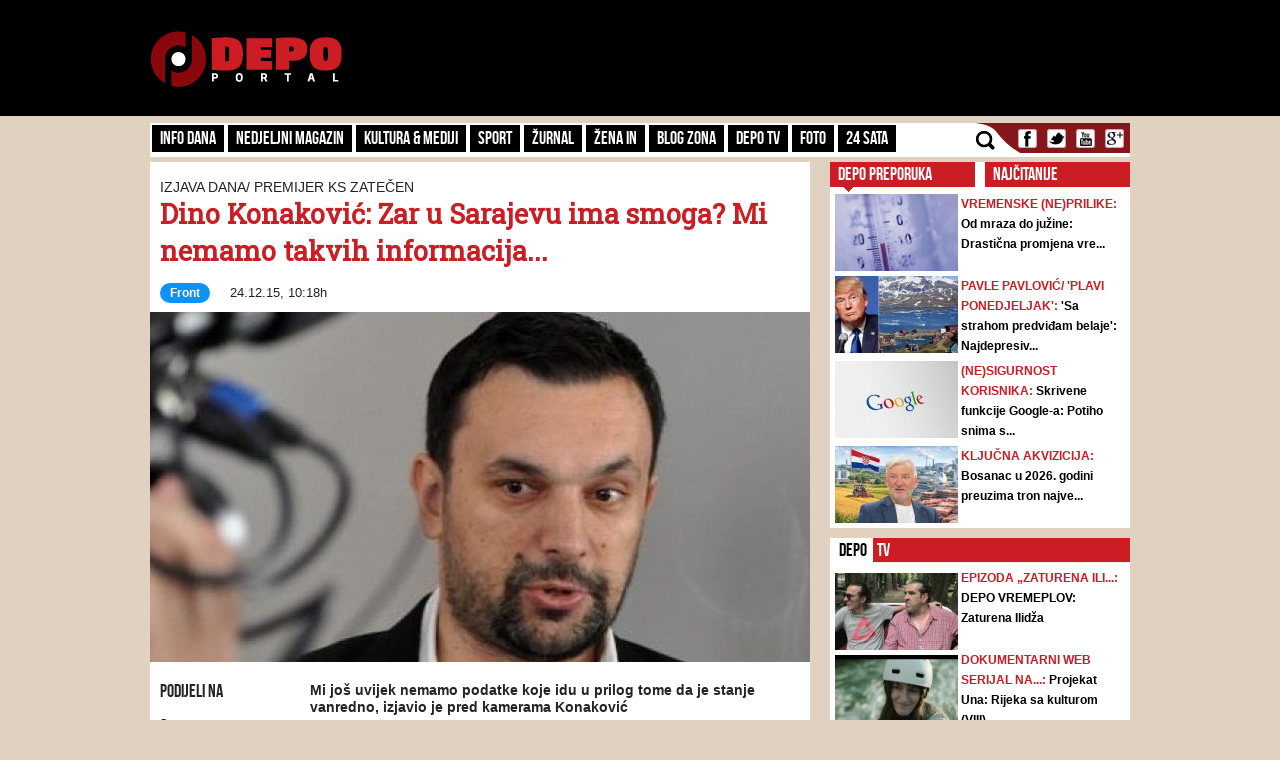

--- FILE ---
content_type: text/html; charset=UTF-8
request_url: https://depo.ba/clanak/141257/dino-konakovic-zar-u-sarajevu-ima-smoga-mi-nemamo-takvih-informacija
body_size: 12009
content:
<!DOCTYPE html>
<html lang="en">
<head>
    <meta http-equiv="Content-Type" content="text/html; charset=utf-8" />
	<meta name="viewport" content="width=device-width, initial-scale=1, maximum-scale=1">
  <link rel="shortcut icon" type="image/ico" href="/theme/Default/favicon.ico" />
	<title>Dino Konaković: Zar u Sarajevu ima smoga? Mi nemamo takvih informacija... | DEPO Portal</title>
	<meta name="description" content="https://depo.ba, vijesti iz BiH i regije" />
    <meta name="keywords" content="https://depo.ba, vijesti, sport, blog zona, zanimljivosti, portal, depo.ba" />
    <meta property="fb:app_id" content="396882422630300">
	    <meta property="og:title" content="Dino Konaković: Zar u Sarajevu ima smoga? Mi nemamo takvih informacija..." />
    <meta property="og:type" content="article" />
    <meta property="og:description" content="Mi još uvijek nemamo podatke koje idu u prilog tome da je stanje vanredno, izjavio je pred kamerama Konaković" />
    <meta property="og:image" content="https://depo.ba/media/pictures/2015/12/24/thumbs/567bb81b-6928-495a-8c13-66d30a0a0a6d-dino-konakovic-preview.jpg" />
    <meta property="og:url" content="https://depo.ba/clanak/141257/dino-konakovic-zar-u-sarajevu-ima-smoga-mi-nemamo-takvih-informacija" />
    <meta property="og:site_name" content="https://depo.ba" />
    <meta http-equiv="refresh" content="900">
        <meta property="og:tag" content="vijesti, Front" />
    
    <meta name="twitter:card" content="summary_large_image">
    <meta name="twitter:site" content="@">
    <meta name="twitter:creator" content="@DEPO Portal">
    <meta name="twitter:title" content="Dino Konaković: Zar u Sarajevu ima smoga? Mi nemamo takvih informacija...">
    <meta name="twitter:description" content="Mi još uvijek nemamo podatke koje idu u prilog tome da je stanje vanredno, izjavio je pred kamerama Konaković">
    <meta name="twitter:image:src" content="https://depo.ba/media/pictures/2015/12/24/thumbs/567bb81b-6928-495a-8c13-66d30a0a0a6d-dino-konakovic-preview.jpg?v=5" />


    	
	<link rel="stylesheet" type="text/css" href="/depo/css/bootstrap.min.css?1715867605" />
	<link rel="stylesheet" type="text/css" href="/depo/css/theme.css?1715867605" />
	<link rel="stylesheet" type="text/css" href="/depo/css/flexslider.css?1715867605" />
	<link rel="stylesheet" type="text/css" href="/depo/css/styleCarou.css?1715867605" />
	<link rel="stylesheet" type="text/css" href="/depo/css/jquery.mCustomScrollbar.css?1715867605" />

	<script type="text/javascript" src="/depo/js/jquery-1.11.0.min.js?1715867605"></script>
	<script type="text/javascript" src="/depo/js/jquery-ui.min.js?1715867605"></script>
	<script type="text/javascript" src="/depo/js/jquery.contentcarousel.js?1715867605"></script>
	<script type="text/javascript" src="/depo/js/jquery.flexslider-min.js?1715867605"></script>
	<script type="text/javascript" src="/depo/js/lightbox.min.js?1715867605"></script>
	<script type="text/javascript" src="/depo/js/jquery.resizeimagetoparent.min.js?1715867605"></script>
	<script type="text/javascript" src="/depo/js/jquery.mCustomScrollbar.js?1715867605"></script>
	<script type="text/javascript" src="/depo/js/script.js?1715867605"></script>
	<script type="text/javascript" src="/depo/js/video_script.js?1715867605"></script>
	<!--start Adsense -->
<script async src="https://pagead2.googlesyndication.com/pagead/js/adsbygoogle.js?client=ca-pub-1366151457042271" crossorigin="anonymous"></script>
<!--end Adsense -->
<!--hb-->
<script src="https://cdn.tagdeliver.com/cipt/17000.js" async="async"></script>
<script>
	var isMobile = {
		Android: function () {
			return navigator.userAgent.match(/Android/i);
		},
		BlackBerry: function () {
			return navigator.userAgent.match(/BlackBerry/i);
		},
		iOS: function () {
			return navigator.userAgent.match(/iPhone|iPad|iPod/i);
		},
		Opera: function () {
			return navigator.userAgent.match(/Opera Mini/i);
		},
		Windows: function () {
			return navigator.userAgent.match(/IEMobile/i);
		},
		any: function () {
			return (isMobile.Android() || isMobile.BlackBerry() || isMobile.iOS() || isMobile.Opera() || isMobile.Windows());
		}
	};
</script>

<!-- Global site tag (gtag.js) - Google Analytics -->
<script async src="https://www.googletagmanager.com/gtag/js?id=G-YGKBSLXR5Q"></script>
<script>
    window.dataLayer = window.dataLayer || [];
    function gtag(){dataLayer.push(arguments);}
    gtag('js', new Date());

    gtag('config', 'G-YGKBSLXR5Q');
</script>

<script async='async' src='https://www.googletagservices.com/tag/js/gpt.js'></script>
<script type="text/javascript">
var googletag = googletag || {};
  googletag.cmd = googletag.cmd || [];
		var s = document.createElement("script");
		s.type = "text/javascript";
		s.async = true;
</script>
		<script type="text/javascript">
				if (isMobile.any()) {
						s.src = "https://adxbid.info/depo_mobile_article.js";
				} else {
						s.src = "https://adxbid.info/depo_desktop_article.js";
				}
		</script>
<script type="text/javascript">
		$("head").append(s);
</script>
<script>
googletag.cmd.push(function() {
	 googletag.defineSlot('/7472418/Billboard', [[970, 250], [960, 200], [960, 300], [960, 100], [970, 90]], 'div-gpt-ad-1434705514960-2').addService(googletag.pubads());
	 googletag.defineSlot('/7472418/Leaderboard', [728, 90], 'div-gpt-ad-1434705514960-3').addService(googletag.pubads());
	 googletag.defineSlot('/7472418/Rectangle_A', [[300, 250], [300, 600], [300, 90]], 'div-gpt-ad-1434705514960-4').addService(googletag.pubads());
	 googletag.defineSlot('/7472418/Rectangle_B', [[300, 250], [300, 600], [300, 90]], 'div-gpt-ad-1434705514960-5').addService(googletag.pubads());
	 googletag.defineSlot('/7472418/Rectangle_C', [[300, 250], [300, 600], [300, 90]], 'div-gpt-ad-1434705514960-6').addService(googletag.pubads());
	 googletag.defineSlot('/7472418/Rectangle_Special', [300, 250], 'div-gpt-ad-1434705514960-7').addService(googletag.pubads());
	 googletag.defineSlot('/7472418/Fiksni_A', [[640, 200], [640, 100], [320, 200]], 'div-gpt-ad-1616536159028-0').addService(googletag.pubads());
	 googletag.defineSlot('/7472418/Fiksni_B', [[640, 100], [640, 200]], 'div-gpt-ad-1434705514960-9').addService(googletag.pubads());
	 googletag.defineSlot('/7472418/Fiksni_D', [[640, 100], [640, 200]], 'div-gpt-ad-1434705514960-10').addService(googletag.pubads());
	 googletag.defineSlot('/7472418/Fiksni_C', [[640, 100], [640, 200]], 'div-gpt-ad-1434705514960-11').addService(googletag.pubads());
	 googletag.defineSlot('/7472418/Skin_depo_left', [[300, 250], [300, 600], [400, 900], [160, 600]], 'div-gpt-ad-1574188639772-0').addService(googletag.pubads());
	 googletag.defineSlot('/7472418/Skin_depo_right', [[160, 600], [1, 1], [300, 250], [300, 600], [400, 900]], 'div-gpt-ad-1574188723589-0').addService(googletag.pubads());
	 googletag.defineSlot('/7472418/Rectangle_InArticle_A', [300, 250], 'div-gpt-ad-1434705514960-0').addService(googletag.pubads());
	 googletag.defineSlot('/7472418/Rectangle_InArticle_B', [300, 250], 'div-gpt-ad-1434705514960-1').addService(googletag.pubads());
	 googletag.defineSlot('/7472418/2015_Depo_mobile_2', [[300, 250], [320, 50]], 'div-gpt-ad-1421403848857-1').addService(googletag.pubads());
	 googletag.defineSlot('/7472418/2015_Depo_mobile_3', [[300, 600], [320, 100], [320, 50], [336, 280], [300, 250]], 'div-gpt-ad-1629195776382-0').addService(googletag.pubads());
	 googletag.defineSlot('/7472418/2015_Depo_mobile_320x100', [320, 100], 'div-gpt-ad-1426857221396-1').addService(googletag.pubads());
	 googletag.defineSlot('/7472418/2015_Depo_mobile_1', [[300, 250], [336, 280], [320, 100], [300, 600], [320, 50]], 'div-gpt-ad-1629195359188-0').addService(googletag.pubads());
	 googletag.defineSlot('/7472418/adxp_depo_320x100_2', [[320, 50], [320, 100]], 'div-gpt-ad-1571147497501-0').addService(googletag.pubads());
	 googletag.defineSlot('/7472418/adxp_depo_sticky', [[320, 50], [336, 280], [320, 100], [970, 90], [300, 250], [728, 90]], 'div-gpt-ad-1629195010546-0').addService(googletag.pubads());
   googletag.defineSlot('/7472418/adxp_anketa', [[300, 600], [160, 600], [300, 250]], 'div-gpt-ad-1654523094113-0').addService(googletag.pubads());
   googletag.defineSlot('/7472418/adxp_native', [[300, 1800], [1, 1], [320, 1800], [640, 480], [640, 550]], 'div-gpt-ad-1667397483111-0').addService(googletag.pubads());
   googletag.defineSlot('/7472418/adxp_native_mobile', [[300, 1800], [1, 1]], 'div-gpt-ad-1667398956906-0').addService(googletag.pubads());
   googletag.pubads().setTargeting("Rubrika", "front");
	 googletag.pubads().setTargeting("Tip", "article");
   googletag.pubads().enableSingleRequest();
   googletag.pubads().disableInitialLoad();
	 googletag.pubads().collapseEmptyDivs();
	 googletag.enableServices();
	});
</script>
	<!--hb-->
	<script type="text/javascript" src="/theme/Default/js/comments.js?1715867605"></script>    <script src="https://cdnjs.cloudflare.com/ajax/libs/modernizr/2.6.2/modernizr.min.js"></script>
	<link href='https://fonts.googleapis.com/css?family=Roboto+Slab&subset=latin,latin-ext' rel='stylesheet' type='text/css'>
    <script>
        (function(i,s,o,g,r,a,m){i['GoogleAnalyticsObject']=r;i[r]=i[r]||function(){
        (i[r].q=i[r].q||[]).push(arguments)},i[r].l=1*new Date();a=s.createElement(o),
        m=s.getElementsByTagName(o)[0];a.async=1;a.src=g;m.parentNode.insertBefore(a,m)
        })(window,document,'script','//www.google-analytics.com/analytics.js','ga');
        ga('create', 'UA-51413775-1', 'depo.ba');
        ga('send', 'pageview');
    </script>
<!--    front   -->


<script type="text/javascript" >
/* <![CDATA[ */
(function() {
  var d=document,
  h=d.getElementsByTagName('head')[0],
  s=d.createElement('script');
  s.type='text/javascript';
  s.async=true;
  s.src=document.location.protocol + '//test-script.dotmetrics.net/door.js?id=1430';
  h.appendChild(s);
}());
/* ]]> */
</script>


<script src="https://www.google.com/recaptcha/api.js?render=6LduTO0cAAAAAKGq1tIyxqwo8NPBpi6sQnS_UoSs"></script>
</head>
<body>
<div id="fb-root"></div>
<script async defer crossorigin="anonymous" src="https://connect.facebook.net/bs_BA/all.js#xfbml=1&version=v14.0" nonce="3xL9RZut"></script>
<style media="screen">
		@media only screen and (max-width: 1000px) {
			.a_l {
					display: none;
			}
		}
		@media only screen and (max-width: 1000px) {
			.a_r {
					display: none;
			}
		}
	</style>

    <header>
        <a href="/" class="depoLogo"></a>
        <div class="row headSection">
            <div class="container">
                <p class="toggler">
                    <span class="line"></span>
                    <span class="line"></span>
                    <span class="line"></span>
                </p>
                <h1 class="pull-left"><a href="/" class="text-hide" title="Depo.ba">Depo.ba</a></h1>
                <div class="headBanner pull-right">
                                										<!-- /7472418/Leaderboard -->
		                <div id='div-gpt-ad-1434705514960-3' style='height:90px; width:728px;'>
		                    <script type='text/javascript'>
		                            googletag.cmd.push(function() { googletag.display('div-gpt-ad-1434705514960-3'); });
		                    </script>
		                </div>
                                                </div>
            </div>
        </div>
    </header>

    <section role="main">
		
<a  class="depoLogo" href="/"></a>

<div class="container" style="z-index:1010">
	<div class="clearfix navBar customScroll" id="toggle">
		<nav id="menu" class="pull-left">
			<div class="close"></div>
						<ul>
			    			    <li >
			        <a href="/kategorija/info-dana" target="_self" class="topParent">
			        	Info dana			        	<a class="toggle hide-text" href="#">toggle</a>
			        </a>
			        			  		<ul>
													<li >
								<a href="/kategorija/front" target="_self">Front</a>
							</li>
													<li >
								<a href="/kategorija/hronika" target="_self">Hronika</a>
							</li>
													<li >
								<a href="/kategorija/biznis-klub" target="_self">Biznis Klub</a>
							</li>
											</ul>
			     				    </li>
			    		   	</ul>
		   				<ul>
			    			    <li >
			        <a href="/kategorija/nedjeljni-magazin" target="_self">Nedjeljni magazin</a>
			    </li>
			    		   	</ul>
		   				<ul>
			    			    <li >
			        <a href="/kategorija/kultura-mediji" target="_self" class="topParent">
			        	Kultura & Mediji			        	<a class="toggle hide-text" href="#">toggle</a>
			        </a>
			        			  		<ul>
													<li >
								<a href="/kategorija/kultura" target="_self">Kultura</a>
							</li>
													<li >
								<a href="/kategorija/ekran" target="_self">Mediji</a>
							</li>
													<li >
								<a href="/kategorija/depo-art" target="_self">DEPO ART</a>
							</li>
											</ul>
			     				    </li>
			    		   	</ul>
		   				<ul>
			    			    <li >
			        <a href="/kategorija/sport" target="_self">Sport</a>
			    </li>
			    		   	</ul>
		   				<ul>
			    			    <li >
			        <a href="/kategorija/zurnal" target="_self" class="topParent">
			        	Žurnal			        	<a class="toggle hide-text" href="#">toggle</a>
			        </a>
			        			  		<ul>
													<li >
								<a href="/kategorija/zabava" target="_self">Zabava</a>
							</li>
													<li >
								<a href="/kategorija/lifestyle" target="_self">Lifestyle</a>
							</li>
													<li >
								<a href="/kategorija/showbizz" target="_self">Showbizz</a>
							</li>
													<li >
								<a href="/kategorija/tehno" target="_self">Tehno</a>
							</li>
													<li >
								<a href="/kategorija/auto-dom" target="_self">Auto & Dom</a>
							</li>
													<li >
								<a href="/kategorija/depo-clubbing" target="_self">Depo Clubbing</a>
							</li>
											</ul>
			     				    </li>
			    		   	</ul>
		   				<ul>
			    			    <li >
			        <a href="/kategorija/zena-in" target="_self">Žena IN</a>
			    </li>
			    		   	</ul>
		   				<ul>
			    			    <li >
			        <a href="/kategorija/blog-zona" target="_self">Blog zona</a>
			    </li>
			    		   	</ul>
		   				<ul>
			    			    <li >
			        <a href="https://depo.ba/depo-tv" target="_self">Depo TV</a>
			    </li>
			    		   	</ul>
		   				<ul>
			    			    <li >
			        <a href="/foto-galerija" target="_self">FOTO</a>
			    </li>
			    		   	</ul>
		   				<ul>
			    			    <li >
			        <a href="/24sata" target="_self">24 SATA</a>
			    </li>
			    		   	</ul>
		   				<form action="/pretraga" class="search">
				<input id="submit" value="" type="submit" />
				<label for="submit" class="submit"></label>
				<a href="javascript: void(0)" class="icon"></a>
				<input type="search" name="keyword" id="search" style="height:23px;" placeholder="Pretraga..." />
			</form>

		</nav>

		<ul class="social pull-right" style="padding-left:0px;">
			<li><a class="text-hide facebook" target="_blank" href="https://www.facebook.com/depo.portal?fref=ts" title="Facebook">Facebook</a></li>
			<li><a class="text-hide twitter" target="_blank" href="https://twitter.com/depo_portal" title="Twitter">Twitter</a></li>
			<li><a class="text-hide youtube" target="_blank" href="https://www.youtube.com/channel/UCvwjLFx9Zf-hNqNsGUtwPUg" title="Youtube">Youtube</a></li>
			<li><a class="text-hide gmail" href="#" title="Gmail">Gmail</a></li>
		</ul>

        <div class="mobileBanners" style="padding: 10px 0; clear: both;">
            <img src="/img/vzsba-m.jpg" style="width: 100%;">
            <p style=" color: #fff; font-size: 11px; text-align: justify; padding-top: 10px; font-family: 'Roboto Slab';">DEPO Portal je punopravni član Vijeća za štampu i online medije u BiH. Žalbe na izvještavanje DEPO Portala možete slati na <a href="/cdn-cgi/l/email-protection" class="__cf_email__" data-cfemail="bed7d0d8d1fec8c4cd90dcdf">[email&#160;protected]</a></p>
        </div>
	</div>

   
    <div class="navBanner">
    <!-- /7472418/Billboard -->
        <div id='div-gpt-ad-1434705514960-2'>
    		<script data-cfasync="false" src="/cdn-cgi/scripts/5c5dd728/cloudflare-static/email-decode.min.js"></script><script type='text/javascript'>
    			googletag.cmd.push(function() { googletag.display('div-gpt-ad-1434705514960-2'); });
    		</script>
    	</div>
	</div>
</div>		<style media="screen">
			#gpt-passback iframe{
    	width: 100%;
    	height: 100%;
    	position: fixed;
    	top: 0;
			}
		</style>
	<script async src="https://securepubads.g.doubleclick.net/tag/js/gpt.js"></script>
<div id="gpt-passback">
  <script>
    window.googletag = window.googletag || {cmd: []};
    googletag.cmd.push(function() {
    googletag.defineSlot('/7472418/1x1_lupon_new', [1, 1], 'gpt-passback').addService(googletag.pubads());
    googletag.enableServices();
    googletag.display('gpt-passback');
    });
  </script>
</div>
			<!-- /7472418/Skin_depo_left
			<div class="a_l" id='div-gpt-ad-1574188639772-0' style='left: 0px; position: fixed; text-align: center; top: 120px; z-index: 9999; z-index: 1;'>
			  <script>
			    googletag.cmd.push(function() { googletag.display('div-gpt-ad-1574188639772-0'); });
			  </script>
			</div>
			<!- /7472418/Skin_depo_right
			<div class="a_r" id='div-gpt-ad-1574188723589-0' style='right: 0px; position: fixed; text-align: center; top: 120px; z-index: 9999; z-index: 1;'>
			  <script>
			    googletag.cmd.push(function() { googletag.display('div-gpt-ad-1574188723589-0'); });
			  </script>
			</div>
		-->
			<script type="text/javascript">
    $(document).ready(function(){
      $(".a_l").hide();
      $(".a_r").hide();

    var wi = $(window).width();
    var move = (wi - 1470)/2-175;
    $('.a_l').css({'left':move});
    $('.a_l').css({'display':'block'});
    $('.a_r').css({'right':move});
    $('.a_r').css({'display':'block'});
    });
</script>
		<div class="container">
			


<div class="row">
    <div class="pull-left leftSide articleViewHolder">
        <div class="span8 page-section-1">
            <section class="bigSlides">
                <div class="mobileBanners1">
                    <!-- 2015_Depo_mobile_320x100 -->
                    <div id='div-gpt-ad-1426857221396-1' style='width:320px;'>
                        <script type='text/javascript'>
                            googletag.cmd.push(function() { googletag.display('div-gpt-ad-1426857221396-1'); });
                        </script>
                    </div>
                </div>

                <h1 class="aboveHeader intextAdIgnore">IZJAVA DANA/ Premijer KS zatečen</h1>
                <h1 class="mainHeader intextAdIgnore">Dino Konaković: Zar u Sarajevu ima smoga? Mi nemamo takvih informacija...</h1>
                <p class="writtenBy"><span class="wichCategory"><a style="color:white;" href="/kategorija/front">Front</a></span>24.12.15, 10:18h</p>
                                                        <img src="/media/pictures/2015/12/24/thumbs/567bb81b-6928-495a-8c13-66d30a0a0a6d-dino-konakovic-preview.jpg" alt="Dino Konaković: Zar u Sarajevu ima smoga? Mi nemamo takvih informacija..." />
                                                    <div class="mobileBanners">
                                            <!-- /7472418/adxp_depo_320x100_2 -->
                        <div id='div-gpt-ad-1571147497501-0'>
                            <script type='text/javascript'>
                                googletag.cmd.push(function() { googletag.display('div-gpt-ad-1571147497501-0'); });
                            </script>
                       </div>
                            </section>

            <div class="articleLeft">
                <h1>PODIJELI NA</h1>
                <ul class="social pull-left">
                    <li><a class="text-hide facebook" href="https://www.facebook.com/share.php?u=https://depo.ba%2Fclanak%2F141257%2Fdino-konakovic-zar-u-sarajevu-ima-smoga-mi-nemamo-takvih-informacija&title=Dino+Konakovi%C4%87%3A+Zar+u+Sarajevu+ima+smoga%3F+Mi+nemamo+takvih+informacija..." target="_blank" onclick="return windowpop(this.href, 545, 433)">Facebook</a></li>
                    <li><a class="text-hide twitter" href="https://twitter.com/share?url=https://depo.ba%2Fclanak%2F141257%2Fdino-konakovic-zar-u-sarajevu-ima-smoga-mi-nemamo-takvih-informacija" title="Twitter" target="_blank">Twitter</a></li>
                    <li><a class="text-hide gmail" href="https://plus.google.com/share?url=https://depo.ba%2Fclanak%2F141257%2Fdino-konakovic-zar-u-sarajevu-ima-smoga-mi-nemamo-takvih-informacija" title="Dino+Konakovi%C4%87%3A+Zar+u+Sarajevu+ima+smoga%3F+Mi+nemamo+takvih+informacija..." target="_blank" onclick="return windowpop(this.href, 545, 433)">Gmail</a></li>
                </ul>
                    			<h1>24 SATA</h1>
    			                    <h2 class="underLine"><a href="/clanak/280829/niksic-o-budzetu-vecem-od-8-9-milijardi-km-zasto-su-ove-godine-planirani-rashodi-veci-od-prihoda">Nikšić o budžetu većem od 8,9 milijardi KM: Zašto su ove godine planirani rashodi veći od prihoda?</a></h2>
                                    <h2 class="underLine"><a href="/clanak/280828/orucevic-vs-bicakcic-pucanje-metuzalemske-halke-svada-oko-plijena-dok-narod-otplacuje-njihove-talove">Oručević vs. Bičakčić: Pucanje metuzalemske halke... Svađa oko plijena dok narod otplaćuje njihove talove!</a></h2>
                                    <h2 class="underLine"><a href="/clanak/280827/nasli-su-je-golu-bosu-promrzlu-18-godisnja-amina-dzelilovic-uspjela-pobjeci-od-muza-i-njegove-porodice">Našli su je golu, bosu, promrzlu: 18-godišnja Amina Dželilović uspjela pobjeći od muža i njegove porodice</a></h2>
                                    <h2 class="underLine"><a href="/clanak/280826/ceka-li-nas-grcki-scenario-opozicija-tvrdi-da-federacija-ide-u-duznicko-ropstvo-premijer-uvjerava-u-suprotno">Čeka li nas 'grčki scenario': Opozicija tvrdi da Federacija ide u dužničko ropstvo, premijer uvjerava u suprotno </a></h2>
                            </div>
            <article>
                <div class="articleRight">
                    <div id="__xclaimwords_wrapper">
                        <span class="articleIntro">Mi još uvijek nemamo podatke koje idu u prilog tome da je stanje vanredno, izjavio je pred kamerama Konaković</span>
                        <!--
                          <div style="float:left;width:100%;">
                              <script id ="apid_hbgb278z72zrea2cxhw2lq" type='text/javascript'>
                                  if( $(window).width() < 991 ) {
                                      var script= document.createElement("script");
                                      script.setAttribute("src", "//mas.rtn.webslb.com/mas/mas.jsp?apid=hbgb278z72zrea2cxhw2lq");
                                      script.type = "text/javascript";
                                      var head = document.getElementsByTagName("head")[0];
                                      head.appendChild(script);
                                  }
                              </script>
                          </div>
                        -->
                        <div class="" style="text-align: center;">
                            <!-- 2015_Depo_mobile_2 -->
                            <div id='div-gpt-ad-1421403848857-1'>
                                <script type='text/javascript'>
                                    googletag.cmd.push(function() { googletag.display('div-gpt-ad-1421403848857-1'); });
                                </script>
                            </div>
                        </div>
                        <div class="articleContent"><p>&nbsp;</p>

<p>Premijer Kantona Sarajevo<strong>&nbsp;Elmedin Dino Konakovi</strong>ć juče je pred kamerama Dnevnika 3 Federalne televizije ostao zatečen pitanjem o smogu u glavnom gradu BiH.</p>

<p>&nbsp;</p>

<p>- Mi jo&scaron; uvijek nemamo podatke <span style="line-height:20.8px">koje idu u prilog tome da je stanje vanredno -&nbsp;ni</span>&nbsp;od profesionalaca koji se bave ovim poslom,&nbsp;ni iz Hidrometeorolo&scaron;kog zavoda, ni sa na&scaron;ih <span style="line-height:20.8px">mobilnih i fiksnih&nbsp;</span>stanica - rekao je pred kamerom FTV-a Konaković.</p>

<p>&nbsp;</p>

<p>Kao jedna od mjera za&scaron;tite građana zbog povećanog zagađenja zraka u glavnom gradu BiH, od danas je obustavljena i nastava u svim &scaron;kolama u Kantonu Sarajevo.</p>

<p style="line-height: 20.8px;">&nbsp;</p>

<p style="line-height: 20.8px;">&Scaron;kole neće raditi &#39;zbog pritiska javnosti&#39;, jer&nbsp;premijer Kantona Sarajevo očito ne priznaje da se građani Sarajeva doslovno gu&scaron;e u smogu posljednjih mjesec dana.</p>

<p>&nbsp;</p>

<p>(DEPO PORTAL/md)</p>

<p>&nbsp;</p>

<p>&nbsp;</p>
</div><br/>
                        <div class="mobile-share">
                            <h1>PODIJELI NA</h1>
                            <ul class="social pull-left mobile-ul-share">
                                <li>
                                    <a class="text-hide facebook" href="https://www.facebook.com/share.php?u=https://depo.ba%2Fclanak%2F141257%2Fdino-konakovic-zar-u-sarajevu-ima-smoga-mi-nemamo-takvih-informacija&title=Dino+Konakovi%C4%87%3A+Zar+u+Sarajevu+ima+smoga%3F+Mi+nemamo+takvih+informacija..." target="_blank" onclick="return windowpop(this.href, 545, 433)">Facebook</a>
                                </li>
                                <li>
                                    <a class="text-hide twitter" href="https://twitter.com/share?url=https://depo.ba%2Fclanak%2F141257%2Fdino-konakovic-zar-u-sarajevu-ima-smoga-mi-nemamo-takvih-informacija" title="Twitter" target="_blank">Twitter</a>
                                </li>
                                <li>
                                    <a class="text-hide gmail" href="https://plus.google.com/share?url=https://depo.ba%2Fclanak%2F141257%2Fdino-konakovic-zar-u-sarajevu-ima-smoga-mi-nemamo-takvih-informacija" title="Dino+Konakovi%C4%87%3A+Zar+u+Sarajevu+ima+smoga%3F+Mi+nemamo+takvih+informacija..." target="_blank" onclick="return windowpop(this.href, 545, 433)">Gmail</a>
                                </li>
                            </ul>
                        </div>
                        <div class="clearfix"></div>
                        <p><i><b>Depo.ba</b> pratite putem društvenih mreža  <a href="https://twitter.com/depo_portal" target="_blank">Twitter</a> i <a href="https://www.facebook.com/depo.portal" target="_blank">Facebook</a></i></p><br>
                        <div class="fb-like" data-href="https://depo.ba/clanak/141257/dino-konakovic-zar-u-sarajevu-ima-smoga-mi-nemamo-takvih-informacija" data-width="470" data-layout="standard" data-action="like" data-size="small" data-share="true"></div>

                    </div>

                    <div class="mobileBanners">
                                                    <!-- 2015_Depo_mobile_3 -->
                            <div id='div-gpt-ad-1629195776382-0' style='min-width: 300px; min-height: 50px;'>
                              <script>
                                googletag.cmd.push(function() { googletag.display('div-gpt-ad-1629195776382-0'); });
                              </script>
                            </div>
                                            </div>
                        			</div>

            </article>


                            <article class="articleViewBanners">
               <div class="pull-right tempMargin marginRight">
                   <!-- /7472418/Rectangle_InArticle_B -->
                   <div id='div-gpt-ad-1434705514960-1' style='height:250px; width:300px;'>
                       <script type='text/javascript'>
                           googletag.cmd.push(function() { googletag.display('div-gpt-ad-1434705514960-1'); });
                       </script>
                   </div>
                </div>
                <div class="pull-right tempMargin marginRight">
                    <!-- /7472418/Rectangle_InArticle_A -->
                    <div id='div-gpt-ad-1434705514960-0' style='height:250px; width:300px;'>
                        <script type='text/javascript'>
                            googletag.cmd.push(function() { googletag.display('div-gpt-ad-1434705514960-0'); });
                        </script>
                    </div>
                </div>
                            </article>
            <script type="text/javascript">
              $(document).ready(function(){
                $(".articleContent p:nth-of-type(2)").addClass("m-sec");
              });
            </script>
            <style>
              #dodatni{
                height: auto;
                width:100%;
                float:left;
                text-align: center;
                margin-bottom: 15px;
                margin-top:15px;
              }
              #dodatni div{
                margin: 0 auto;
              }
            </style>
            <div id="dodatni">
              <div class="mobileBanners">
                                        <!-- 2015_Depo_mobile_1 -->
                      <div id='div-gpt-ad-1629195359188-0' style='min-width: 300px; min-height: 50px;'>
                        <script>
                          googletag.cmd.push(function() { googletag.display('div-gpt-ad-1629195359188-0'); });
                        </script>
                      </div>
                                 </div>
              </div>

              <script>
                $( "#dodatni" ).insertBefore( ".articleContent p:nth-of-type(5)" );
              </script>
                        <article style="clear: both;">
              <div id="story_under_article"></div>

                <!-- under article
                <div id="ng_AzyXQKqEek" class="ng_ws"></div>
                -->
              <article class="articleViewBanners" style="height: auto;">
                <!-- /7472418/adxp_native -->
                <div id='div-gpt-ad-1667397483111-0' style='min-width: 300px; min-height: 480px;'>
                  <script>
                    googletag.cmd.push(function() { googletag.display('div-gpt-ad-1667397483111-0'); });
                  </script>
                </div>
              </article>
              <div class="mobileBanners">
                <!-- /7472418/adxp_native_mobile -->
                <div id='div-gpt-ad-1667398956906-0' style='min-width: 300px; min-height: 1800px;'>
                  <script>
                    googletag.cmd.push(function() { googletag.display('div-gpt-ad-1667398956906-0'); });
                  </script>
                </div>
              </div>



                <div class="col-md-12">
                   <input type="hidden" id="articleID" value="141257" />
                                            <!--
                        <div id="taboola-below-article-thumbnails"></div>
                        <script type="text/javascript">
                            window._taboola = window._taboola || [];
                            _taboola.push({
                            mode: 'thumbnails-a',
                            container: 'taboola-below-article-thumbnails',
                            placement: 'Below Article Thumbnails',
                            target_type: 'mix'
                            });
                        </script>
                        -->
                                                                                    </div>
            </article>
        </div>
    </div>
    <div class="pull-right rightSide">
         <aside>
            <div class="span4 panel-1">
                <div class="recomendBox" id="recomendBox">
                    <a href="#">DEPO PREPORUKA</a>
                </div>
                <div class="topBox" id="topBox">
                    <a href="#">NAJČITANIJE</a>
                </div>
                <img src="/depo/img/arow.jpg" class="panel-1-arow" alt="" />

                <ul class="panel-1-list no-padding depo-preporuka">
                	                        <li>
                            <div class="clearfix media">
                                <a class="pull-left" href="/clanak/280824/od-mraza-do-juzine-drasticna-promjena-vremena-u-bih-u-narednim-danima">
                                    <img class="media-object img123x77" src="/media/pictures/2013/11/29/thumbs/7119094c2909f04dc53bc5041d5ab66c-123x77.jpg">
                                </a>
                                <div class="media-body">
                                    <a href="/clanak/280824/od-mraza-do-juzine-drasticna-promjena-vremena-u-bih-u-narednim-danima">
                                                                                <span class="blogZoneLabel">
                                            vremenske (ne)prilike:
                                        </span>
                                                                            </a>
                                    <a href="/clanak/280824/od-mraza-do-juzine-drasticna-promjena-vremena-u-bih-u-narednim-danima">
                                        <span style="color:black !important;">
                                            Od mraza do južine: Drastična promjena vre...                                        </span>
                                    </a>
                                </div>
                            </div>
                        </li>
                                            <li>
                            <div class="clearfix media">
                                <a class="pull-left" href="/clanak/280796/sa-strahom-predvidam-belaje-najdepresivniji-dan-u-godini-u-znaku-donalda-trumpa-predsjednika-svjetskog-straha">
                                    <img class="media-object img123x77" src="/media/pictures/2026/01/18/thumbs/696d35b3-2e04-4ef1-b9a9-494758c67f20-grenland-trump-free-123x77.jpg">
                                </a>
                                <div class="media-body">
                                    <a href="/clanak/280796/sa-strahom-predvidam-belaje-najdepresivniji-dan-u-godini-u-znaku-donalda-trumpa-predsjednika-svjetskog-straha">
                                                                                <span class="blogZoneLabel">
                                            PAVLE PAVLOVIĆ/ 'PLAVI PONEDJELJAK':
                                        </span>
                                                                            </a>
                                    <a href="/clanak/280796/sa-strahom-predvidam-belaje-najdepresivniji-dan-u-godini-u-znaku-donalda-trumpa-predsjednika-svjetskog-straha">
                                        <span style="color:black !important;">
                                            'Sa strahom predviđam belaje': Najdepresiv...                                        </span>
                                    </a>
                                </div>
                            </div>
                        </li>
                                            <li>
                            <div class="clearfix media">
                                <a class="pull-left" href="/clanak/280784/skrivene-funkcije-google-a-potiho-snima-sve-sto-govorimo-ali-mozete-to-iskljuciti">
                                    <img class="media-object img123x77" src="/media/pictures/2024/10/31/thumbs/67235e09-9138-4097-adfe-415758c67f20-google-royalty-free-123x77.jpg">
                                </a>
                                <div class="media-body">
                                    <a href="/clanak/280784/skrivene-funkcije-google-a-potiho-snima-sve-sto-govorimo-ali-mozete-to-iskljuciti">
                                                                                <span class="blogZoneLabel">
                                            (ne)sigurnost korisnika:
                                        </span>
                                                                            </a>
                                    <a href="/clanak/280784/skrivene-funkcije-google-a-potiho-snima-sve-sto-govorimo-ali-mozete-to-iskljuciti">
                                        <span style="color:black !important;">
                                            Skrivene funkcije Google-a: Potiho snima s...                                        </span>
                                    </a>
                                </div>
                            </div>
                        </li>
                                            <li>
                            <div class="clearfix media">
                                <a class="pull-left" href="/clanak/280776/bosanac-u-2026-godini-preuzima-tron-najveceg-proizvodaca-hrane-u-hrvatskoj">
                                    <img class="media-object img123x77" src="/media/pictures/2026/01/18/thumbs/696ccf69-dc94-4cde-82f1-4d7358c67f20-marko-pipunic-biznisinfo-123x77.jpg">
                                </a>
                                <div class="media-body">
                                    <a href="/clanak/280776/bosanac-u-2026-godini-preuzima-tron-najveceg-proizvodaca-hrane-u-hrvatskoj">
                                                                                <span class="blogZoneLabel">
                                            Ključna akvizicija:
                                        </span>
                                                                            </a>
                                    <a href="/clanak/280776/bosanac-u-2026-godini-preuzima-tron-najveceg-proizvodaca-hrane-u-hrvatskoj">
                                        <span style="color:black !important;">
                                            Bosanac u 2026. godini preuzima tron najve...                                        </span>
                                    </a>
                                </div>
                            </div>
                        </li>
                                    </ul>

                <ul class="panel-1-list no-padding most-popular" style="display:none;">
                	                        <li>
                            <div class="clearfix media">
                                <a class="pull-left" href="/clanak/280827/nasli-su-je-golu-bosu-promrzlu-18-godisnja-amina-dzelilovic-uspjela-pobjeci-od-muza-i-njegove-porodice">
                                    <img class="media-object img123x77" src="/media/pictures/2026/01/17/thumbs/696b8be3-0ad0-4f2d-893b-4ec458c67f20-amina-dedic-prsc-123x77.jpg">
                                </a>
                                <div class="media-body">
                                    <a href="/clanak/280827/nasli-su-je-golu-bosu-promrzlu-18-godisnja-amina-dzelilovic-uspjela-pobjeci-od-muza-i-njegove-porodice">
                                                                                <span class="blogZoneLabel">
                                            NAKON VIŠESEDMIČNE DRAME:
                                        </span>
                                                                            </a>
                                    <a href="/clanak/280827/nasli-su-je-golu-bosu-promrzlu-18-godisnja-amina-dzelilovic-uspjela-pobjeci-od-muza-i-njegove-porodice">
                                        <span style="color:black !important;">
                                            Našli su je golu, bosu, promrzlu: 18-godiš...                                        </span>
                                    </a>
                                </div>
                            </div>
                        </li>
                                            <li>
                            <div class="clearfix media">
                                <a class="pull-left" href="/clanak/280796/sa-strahom-predvidam-belaje-najdepresivniji-dan-u-godini-u-znaku-donalda-trumpa-predsjednika-svjetskog-straha">
                                    <img class="media-object img123x77" src="/media/pictures/2026/01/18/thumbs/696d35b3-2e04-4ef1-b9a9-494758c67f20-grenland-trump-free-123x77.jpg">
                                </a>
                                <div class="media-body">
                                    <a href="/clanak/280796/sa-strahom-predvidam-belaje-najdepresivniji-dan-u-godini-u-znaku-donalda-trumpa-predsjednika-svjetskog-straha">
                                                                                <span class="blogZoneLabel">
                                            PAVLE PAVLOVIĆ/ 'PLAVI PONEDJELJAK':
                                        </span>
                                                                            </a>
                                    <a href="/clanak/280796/sa-strahom-predvidam-belaje-najdepresivniji-dan-u-godini-u-znaku-donalda-trumpa-predsjednika-svjetskog-straha">
                                        <span style="color:black !important;">
                                            'Sa strahom predviđam belaje': Najdepresiv...                                        </span>
                                    </a>
                                </div>
                            </div>
                        </li>
                                            <li>
                            <div class="clearfix media">
                                <a class="pull-left" href="/clanak/280792/stomatolog-savjetuje-najbolja-vodica-za-ispiranje-usta-je-skoro-besplatna-i-imate-je-kod-kuce">
                                    <img class="media-object img123x77" src="/media/pictures/2020/11/18/thumbs/5fb4de64-33ac-487f-be9c-37d40a0a0a78-tecnost-za-ispiranje-usta-123x77.jpg">
                                </a>
                                <div class="media-body">
                                    <a href="/clanak/280792/stomatolog-savjetuje-najbolja-vodica-za-ispiranje-usta-je-skoro-besplatna-i-imate-je-kod-kuce">
                                                                                <span class="blogZoneLabel">
                                            NEPOTREBNO TROŠENJE NOVCA:
                                        </span>
                                                                            </a>
                                    <a href="/clanak/280792/stomatolog-savjetuje-najbolja-vodica-za-ispiranje-usta-je-skoro-besplatna-i-imate-je-kod-kuce">
                                        <span style="color:black !important;">
                                            Stomatolog savjetuje: Najbolja vodica za i...                                        </span>
                                    </a>
                                </div>
                            </div>
                        </li>
                                            <li>
                            <div class="clearfix media">
                                <a class="pull-left" href="/clanak/280795/cvijanovic-vi-ste-dio-schmidtove-koalicije-vukanovic-ima-li-snsd-specijalce-da-pomognu-pri-iskrcavanju-na-grenland">
                                    <img class="media-object img123x77" src="/media/pictures/2026/01/18/thumbs/696d3083-641c-43ec-944a-40fc58c67f20-cvijanovic-vukanovic-123x77.jpg">
                                </a>
                                <div class="media-body">
                                    <a href="/clanak/280795/cvijanovic-vi-ste-dio-schmidtove-koalicije-vukanovic-ima-li-snsd-specijalce-da-pomognu-pri-iskrcavanju-na-grenland">
                                                                                <span class="blogZoneLabel">
                                            CIRKUS NA SJEDNICI NSRS:
                                        </span>
                                                                            </a>
                                    <a href="/clanak/280795/cvijanovic-vi-ste-dio-schmidtove-koalicije-vukanovic-ima-li-snsd-specijalce-da-pomognu-pri-iskrcavanju-na-grenland">
                                        <span style="color:black !important;">
                                            Cvijanović: Vi ste dio Schmidtove koalicij...                                        </span>
                                    </a>
                                </div>
                            </div>
                        </li>
                                    </ul>
            </div>
        </aside>

        <aside>
            <div class="span4 pull-right panel-2">
                            <!-- /7472418/Rectangle_A -->
                <div id='div-gpt-ad-1434705514960-4'>
                    <script type='text/javascript'>
                        googletag.cmd.push(function() { googletag.display('div-gpt-ad-1434705514960-4'); });
                    </script>
                </div>
                            </div>
        </aside>

        <aside>
            <div class="span4 pull-right panel-3">
                <div class="pull-right panel-3box2">
                    <a href="/depo-tv">
                        <span class="rightSideSpace">DEPO</span>
                        <span class="rightSideTv">TV</span>
                    </a>
                </div>

                <div class="page-section-3aside-left pull-left" style="padding-right:10px;">
					                        <div class="clearfix media pull-left">
                            <a class="pull-left" href="/depo-tv-video/1780/depo-vremeplov-zaturena-ilidza">
                                <img class="media-object img123x77" src="/media/pictures/2024/09/16/thumbs/66e826ff-6b7c-4dd9-a218-4e6b0a0a0a78-zaturena-ilidza-123x77.jpg">
                            </a>
                            <div class="media-body">
                                <a href="/depo-tv-video/1780/depo-vremeplov-zaturena-ilidza">
                                     <span class="blogZoneLabel">
                                        Epizoda &bdquo;Zaturena Ili...:
                                    </span>
                                </a>
                                <a href="/depo-tv-video/1780/depo-vremeplov-zaturena-ilidza">
                                     <span style="color:black !important;">
                                        DEPO VREMEPLOV: Zaturena Ilidža                                    </span>
                                </a>
                            </div>
                        </div>
                                            <div class="clearfix media pull-left">
                            <a class="pull-left" href="/depo-tv-video/1779/projekat-una-rijeka-sa-kulturom-viii">
                                <img class="media-object img123x77" src="https://i1.ytimg.com/vi/fhpIVb26YWU/mqdefault.jpg">
                            </a>
                            <div class="media-body">
                                <a href="/depo-tv-video/1779/projekat-una-rijeka-sa-kulturom-viii">
                                     <span class="blogZoneLabel">
                                        DOKUMENTARNI WEB SERIJAL NA...:
                                    </span>
                                </a>
                                <a href="/depo-tv-video/1779/projekat-una-rijeka-sa-kulturom-viii">
                                     <span style="color:black !important;">
                                        Projekat Una: Rijeka sa kulturom (VIII)                                    </span>
                                </a>
                            </div>
                        </div>
                                            <div class="clearfix media pull-left">
                            <a class="pull-left" href="/depo-tv-video/1778/projekat-una-rijeka-sa-kulturom-vii">
                                <img class="media-object img123x77" src="https://i1.ytimg.com/vi/ApJcAti-i88/mqdefault.jpg">
                            </a>
                            <div class="media-body">
                                <a href="/depo-tv-video/1778/projekat-una-rijeka-sa-kulturom-vii">
                                     <span class="blogZoneLabel">
                                        DOKUMENTARNI WEB SERIJAL NA...:
                                    </span>
                                </a>
                                <a href="/depo-tv-video/1778/projekat-una-rijeka-sa-kulturom-vii">
                                     <span style="color:black !important;">
                                        Projekat Una: Rijeka sa kulturom (VII)                                    </span>
                                </a>
                            </div>
                        </div>
                                            <div class="clearfix media pull-left">
                            <a class="pull-left" href="/depo-tv-video/1777/projekat-una-rijeka-sa-kulturom-vi">
                                <img class="media-object img123x77" src="https://i1.ytimg.com/vi/an9_61aQeRE/mqdefault.jpg">
                            </a>
                            <div class="media-body">
                                <a href="/depo-tv-video/1777/projekat-una-rijeka-sa-kulturom-vi">
                                     <span class="blogZoneLabel">
                                        DOKUMENTARNI WEB SERIJAL NA...:
                                    </span>
                                </a>
                                <a href="/depo-tv-video/1777/projekat-una-rijeka-sa-kulturom-vi">
                                     <span style="color:black !important;">
                                        Projekat Una: Rijeka sa kulturom (VI)                                    </span>
                                </a>
                            </div>
                        </div>
                                    </div>
            </div>
        </aside>
        <aside>
            <div class="span4 pull-right panel-2">
                              <!-- /7472418/Rectangle_B -->
                 <div id='div-gpt-ad-1434705514960-5'>
                     <script type='text/javascript'>
                         googletag.cmd.push(function() { googletag.display('div-gpt-ad-1434705514960-5'); });
                     </script>
                 </div>
                             </div>
        </aside>
                <aside>
            <div class="span4 pull-right panel-2">
                              <!-- /7472418/Rectangle_C -->
                 <div id='div-gpt-ad-1434705514960-6'>
                     <script type='text/javascript'>
                         googletag.cmd.push(function() { googletag.display('div-gpt-ad-1434705514960-6'); });
                     </script>
                 </div>

                             </div>
        </aside>


        <aside>
            <div id="asideBlank"></div>
        </aside>
    </div>
</div>
		</div>

    </section>

        <div class="row" >
            <div class="container medijiFix">
                <section class="medijiList">
                    <p class="whiteHeader">MEDIJI</p>
                   <ul class="mediaList pull-left">
                 	    <li><a href="http://banjalukain.com/" target="_blank">Blin</a></li>
                        <li><a href="http://www.24sata.hr" target="_blank">24sata.hr</a></li>
                        <li><a href="http://www.alternet.org/" target="_blank">Alternet</a></li>
                        <li><a href="http://www.ap.org/" target="_blank">Associated Press </a></li>
                        <li><a href="http://artforum.com/" target="_blank">Artforum</a></li>
                        <li><a href="http://www.b92.net/" target="_blank">B92</a></li>
                        <li><a href="http://www.bbc.co.uk/" target="_blank">BBC</a></li>
                        <li><a href="http://www.blic.rs/" target="_blank">Blic</a></li>
                        <li><a href="http://www.blinkx.com/" target="_blank">Blinx</a></li>
                        <li><a href="http://www.business.hr/" target="_blank">Bussiness.hr</a></li>
                        <li><a href="http://edition.cnn.com/" target="_blank">CNN </a></li>
                        <li><a href="http://www.dnevniavaz.ba" target="_blank">Dnevni avaz</a></li>
                        <li><a href="http://dnevni-list.ba/web1/" target="_blank">Dnevni list</a></li>
                        <li><a href="http://dnevnik.hr/" target="_blank">Dnevnik.hr</a></li>

                    </ul>
                    <ul class="mediaList pull-left">
                        <li><a href="http://uk.eonline.com/" target="_blank">e-! Online</a></li>
                        <li><a href="http://www.e-novine.com/" target="_blank">e-novine</a></li>
                        <li><a href="http://www.empireonline.com/" target="_blank">Empire Magazine</a></li>
                        <li><a href="http://www.facetv.ba/" target="_blank">FaceTV</a></li>
                        <li><a href="http://www.filmofilia.com/" target="_blank">Filmofilia</a></li>
                        <li><a href="http://www.forbes.com/" target="_blank">Forbes</a></li>
                        <li><a href="http://www.foxnews.com/" target="_blank">Fox News</a></li>
                        <li><a href="http://www.federalna.ba/" target="_blank">FTV</a></li>
                        <li><a href="https://www.youtube.com/channel/UCemqpnDMmQ3OQSd0BNOr4Kw" target="_blank">Hayat TV</a></li>
                        <li><a href="http://www.health.com/health/" target="_blank">Health</a></li>
                        <li><a href="http://www.hrt.hr/" target="_blank">HRT</a></li>
                        <li><a href="http://www.gamespot.com/" target="_blank">Gamespot</a></li>
                        <li><a href="http://drudgereport.com/" target="_blank">Drudge Report</a></li>
                    </ul>
                    <ul class="mediaList pull-left">
                        <li><a href="http://www.glassrpske.com/" target="_blank">Glas Srpske</a></li>
                        <li><a href="http://globus.jutarnji.hr/" target="_blank">Globus</a></li>
                        <li><a href="https://www.imdb.com/" target="_blank">IMDb</a></li>
                        <li><a href="http://www.index.hr" target="_blank">INDEX.HR</a></li>
                        <li><a href="http://www.indiewire.com/" target="_blank">Indie Wire</a></li>
                        <li><a href="http://www.jutarnji.hr/" target="_blank">Jutarnji list</a></li>
                        <li><a href="http://www.kurir-info.rs/" target="_blank">Kurir</a></li>
                        <li><a href="https://www.miniclip.com/games/en/" target="_blank">Miniclip</a></li>
                        <li><a href="http://www.net.hr/" target="_blank">net.hr</a></li>
                        <li><a href="http://www.nezavisne.com/" target="_blank">Nezavisne</a></li>
                        <li><a href="https://news.google.com/" target="_blank">News Google</a></li>
                        <li><a href="http://www.newsweek.com/" target="_blank">Newsweek</a></li>
                        <li><a href="http://www.oslobodjenje.ba/" target="_blank">Oslobođenje</a></li>
                    </ul>
                    <ul class="mediaList pull-left">
                        <li><a href="http://pescanik.net/" target="_blank">Pešćanik</a></li>
                        <li><a href="http://www.pogo.com/" target="_blank">POGO</a></li>
                        <li><a href="http://www.politika.rs/" target="_blank">Politika</a></li>
                        <li><a href="http://www.reddit.com/" target="_blank">Reddit</a></li>
                        <li><a href="http://www.reuters.com/" target="_blank">Reuters</a></li>
                        <li><a href="http://www.rottentomatoes.com/" target="_blank">Rotten Tomatoes</a></li>
                        <li><a href="http://www.rtrs.tv/" target="_blank">RTRS</a></li>
                        <li><a href="http://www.rts.rs/" target="_blank">RTS</a></li>
                        <li><a href="http://www.screendaily.com/#" target="_blank">Screen Daily</a></li>
                        <li><a href="http://www.slobodna-bosna.ba/" target="_blank">Slobodna Bosna</a></li>
                        <li><a href="http://www.sky.com/" target="_blank">Sky</a></li>
                        <li><a href="http://www.svet.rs/" target="_blank">Svet</a></li>
                        <li><a href="http://www.huffingtonpost.com/" target="_blank">The Huffington Post </a></li>
                    </ul>
                    <ul class="mediaList pull-left">
                        <li><a href="https://www.theguardian.com/uk" target="_blank">The Guardian</a></li>
                        <li><a href="http://www.newyorker.com/" target="_blank">The New Yorker</a></li>
                        <li><a href="http://www.nytimes.com/" target="_blank">The New York Times</a></li>
                        <li><a href="http://www.thesun.co.uk/sol/homepage/" target="_blank">The Sun</a></li>
                        <li><a href="http://www.thetimes.co.uk/tto/news/" target="_blank">The Times</a></li>
                        <li><a href="http://time.com/" target="_blank">Time</a></li>
                        <li><a href="http://www.tmz.com/" target="_blank">TMZ</a></li>
                        <li><a href="http://www.tportal.hr/" target="_blank">Tportal</a></li>
                        <li><a href="http://www.tv1.ba/" target="_blank">TV1</a></li>
                        <li><a href="http://variety.com/" target="_blank">Variety</a></li>
                        <li><a href="http://www.vecernji.hr/" target="_blank">Večenji list</a></li>
                        <li><a href="http://www.vijesti.me/" target="_blank">Vijesti online</a></li>
                        <li><a href="https://www.youtube.com/channel/UCqM6Uhupx7xDypMR5Muslbg" target="_blank">You Tube</a></li>
                    </ul>
                    <ul class="mediaList pull-left">
                        <li><a href="http://online.wsj.com/europe" target="_blank">Wall Street Journal</a></li>
                        <li><a href="http://www.washingtonpost.com/" target="_blank">Washington Post</a></li>
                        <li><a href="http://weather.ba/" target="_blank">Weather</a></li>
                        <li><a href="https://bs.wikipedia.org/wiki/Po%C4%8Detna_strana" target="_blank">Wikipedia</a></li>
                        <li><a href="/rssfeeds" class="text">RSS</a></li>
                    </ul>
                </section>
            </div>
        </div>
    <footer class="row">
        <div class="container">
            <h1 class="pull-left"><a href="/" class="text-hide" title="logo">Depo.ba</a></h1>
            <h1 class="pull-left"><a href="http://www.banjalukain.com/" class="text-hide partner1" title="logo">Blin.ba</a></h1>
            <nav class="pull-right footerNavigation">
	<ul>
					<li><a href="/kategorija/info-dana" target="_self" title="Info dana">Info dana</a></li>
					<li><a href="/kategorija/nedjeljni-magazin" target="_self" title="Nedjeljni magazin">Nedjeljni magazin</a></li>
					<li><a href="/kategorija/kultura-mediji" target="_self" title="Kultura & Mediji">Kultura & Mediji</a></li>
					<li><a href="/kategorija/sport" target="_self" title="Sport">Sport</a></li>
					<li><a href="/kategorija/zurnal" target="_self" title="Žurnal">Žurnal</a></li>
					<li><a href="/kategorija/zena-in" target="_self" title="Žena IN">Žena IN</a></li>
					<li><a href="/kategorija/blog-zona" target="_self" title="Blog zona">Blog zona</a></li>
					<li><a href="https://depo.ba/depo-tv" target="_self" title="Depo TV">Depo TV</a></li>
					<li><a href="/foto-galerija" target="_self" title="FOTO">FOTO</a></li>
					<li><a href="/24sata" target="_self" title="24 SATA">24 SATA</a></li>
			</ul>
</nav>            <p class="copyrightText clearfix pull-left"> Copyright &copy; 2014 Depo Portal</p>

            <ul class="miscList pull-right">
                <li><a href="/stranica/impressum" title="INFO DANA">Impressum</a></li>
                <li><a href="/stranica/kontakt" title="INFO DANA">Kontakt</a></li>
                <li><a href="/stranica/marketing" title="INFO DANA">Marketing</a></li>
                <li><a href="/stranica/privatnost-korisnika" title="INFO DANA">Privatnost korisnika</a></li>
                <li><a href="/stranica/o-nama-depo" title="O NAMA">O nama</a></li>
            </ul>
        </div>
				<script src="https://mobi-promo.com/robot.js"></script>
    </footer>
		<!-- /7472418/adxp_depo_sticky -->
    <div class="mobileBanners">
        <div class="adxp-sticky" style="left: 50%; transform: translate(-50%, 0);text-align: center;position: fixed;z-index: 999999999;bottom: 0px; transition: height 0.3s; width: 100%;">
        <script>
        		var lastScrollTop = window.pageYOffset || document.documentElement.scrollTop; var adxp_sticky = document.querySelector('.adxp-sticky');
        		var isMobile = /iPhone|iPad|iPod|Android/i.test(navigator.userAgent); var adToggleHeight=30;
        		var isItClosed = false;
        		if (isMobile) {
        				window.addEventListener("scroll", function(){
        						adToggleHeight=150;
        						var st = window.pageYOffset || document.documentElement.scrollTop;
        						if(isItClosed != true){
        								if (st > lastScrollTop){
        										adxp_sticky.style.height = adToggleHeight+'px';adxp_sticky.firstElementChild.innerHTML  = 'X';
        								} else {
        										adxp_sticky.style.height = adxp_sticky.children[2].offsetHeight+'px'; adxp_sticky.firstElementChild.innerHTML  = 'X';
        								} lastScrollTop = st <= 0 ? 0 : st; adxp_sticky.style.display=adxp_sticky.children[2].style.display
        						}
        				}, false);
        		}
        		function toggleSticky(e){if(e.parentElement.clientHeight<adToggleHeight+10){ e.parentElement.style.height = adxp_sticky.children[2].offsetHeight+'px'; e.innerHTML  = '▼';}else{e.parentElement.style.height = adToggleHeight+'px';e.innerHTML  = 'X';}}
        </script>
        <span onclick="let elementAdxp = document.querySelector('.adxp-sticky'); if(elementAdxp){elementAdxp.style.display = 'none'; isItClosed = true; this.parentElement.style.display = 'none'; } " style="color: white; position: absolute; top:3px; cursor: pointer; right:3px; background: rgba(32, 33, 36, 1); padding: 2px 5px;">&#x2715;</span>
        <div id='div-gpt-ad-1629195010546-0' style='min-width: 250px; min-height: 50px;'>
            <script>
                googletag.cmd.push(function() { googletag.display('div-gpt-ad-1629195010546-0'); });
            </script>
        </div>
        </div>
      </div>
<script defer src="https://static.cloudflareinsights.com/beacon.min.js/vcd15cbe7772f49c399c6a5babf22c1241717689176015" integrity="sha512-ZpsOmlRQV6y907TI0dKBHq9Md29nnaEIPlkf84rnaERnq6zvWvPUqr2ft8M1aS28oN72PdrCzSjY4U6VaAw1EQ==" data-cf-beacon='{"version":"2024.11.0","token":"bcf664f013d346ae95c12ae309de3f1f","r":1,"server_timing":{"name":{"cfCacheStatus":true,"cfEdge":true,"cfExtPri":true,"cfL4":true,"cfOrigin":true,"cfSpeedBrain":true},"location_startswith":null}}' crossorigin="anonymous"></script>
</body>
</html>


--- FILE ---
content_type: text/html; charset=utf-8
request_url: https://www.google.com/recaptcha/api2/anchor?ar=1&k=6LduTO0cAAAAAKGq1tIyxqwo8NPBpi6sQnS_UoSs&co=aHR0cHM6Ly9kZXBvLmJhOjQ0Mw..&hl=en&v=PoyoqOPhxBO7pBk68S4YbpHZ&size=invisible&anchor-ms=20000&execute-ms=30000&cb=m1pxvl4fm3lj
body_size: 48627
content:
<!DOCTYPE HTML><html dir="ltr" lang="en"><head><meta http-equiv="Content-Type" content="text/html; charset=UTF-8">
<meta http-equiv="X-UA-Compatible" content="IE=edge">
<title>reCAPTCHA</title>
<style type="text/css">
/* cyrillic-ext */
@font-face {
  font-family: 'Roboto';
  font-style: normal;
  font-weight: 400;
  font-stretch: 100%;
  src: url(//fonts.gstatic.com/s/roboto/v48/KFO7CnqEu92Fr1ME7kSn66aGLdTylUAMa3GUBHMdazTgWw.woff2) format('woff2');
  unicode-range: U+0460-052F, U+1C80-1C8A, U+20B4, U+2DE0-2DFF, U+A640-A69F, U+FE2E-FE2F;
}
/* cyrillic */
@font-face {
  font-family: 'Roboto';
  font-style: normal;
  font-weight: 400;
  font-stretch: 100%;
  src: url(//fonts.gstatic.com/s/roboto/v48/KFO7CnqEu92Fr1ME7kSn66aGLdTylUAMa3iUBHMdazTgWw.woff2) format('woff2');
  unicode-range: U+0301, U+0400-045F, U+0490-0491, U+04B0-04B1, U+2116;
}
/* greek-ext */
@font-face {
  font-family: 'Roboto';
  font-style: normal;
  font-weight: 400;
  font-stretch: 100%;
  src: url(//fonts.gstatic.com/s/roboto/v48/KFO7CnqEu92Fr1ME7kSn66aGLdTylUAMa3CUBHMdazTgWw.woff2) format('woff2');
  unicode-range: U+1F00-1FFF;
}
/* greek */
@font-face {
  font-family: 'Roboto';
  font-style: normal;
  font-weight: 400;
  font-stretch: 100%;
  src: url(//fonts.gstatic.com/s/roboto/v48/KFO7CnqEu92Fr1ME7kSn66aGLdTylUAMa3-UBHMdazTgWw.woff2) format('woff2');
  unicode-range: U+0370-0377, U+037A-037F, U+0384-038A, U+038C, U+038E-03A1, U+03A3-03FF;
}
/* math */
@font-face {
  font-family: 'Roboto';
  font-style: normal;
  font-weight: 400;
  font-stretch: 100%;
  src: url(//fonts.gstatic.com/s/roboto/v48/KFO7CnqEu92Fr1ME7kSn66aGLdTylUAMawCUBHMdazTgWw.woff2) format('woff2');
  unicode-range: U+0302-0303, U+0305, U+0307-0308, U+0310, U+0312, U+0315, U+031A, U+0326-0327, U+032C, U+032F-0330, U+0332-0333, U+0338, U+033A, U+0346, U+034D, U+0391-03A1, U+03A3-03A9, U+03B1-03C9, U+03D1, U+03D5-03D6, U+03F0-03F1, U+03F4-03F5, U+2016-2017, U+2034-2038, U+203C, U+2040, U+2043, U+2047, U+2050, U+2057, U+205F, U+2070-2071, U+2074-208E, U+2090-209C, U+20D0-20DC, U+20E1, U+20E5-20EF, U+2100-2112, U+2114-2115, U+2117-2121, U+2123-214F, U+2190, U+2192, U+2194-21AE, U+21B0-21E5, U+21F1-21F2, U+21F4-2211, U+2213-2214, U+2216-22FF, U+2308-230B, U+2310, U+2319, U+231C-2321, U+2336-237A, U+237C, U+2395, U+239B-23B7, U+23D0, U+23DC-23E1, U+2474-2475, U+25AF, U+25B3, U+25B7, U+25BD, U+25C1, U+25CA, U+25CC, U+25FB, U+266D-266F, U+27C0-27FF, U+2900-2AFF, U+2B0E-2B11, U+2B30-2B4C, U+2BFE, U+3030, U+FF5B, U+FF5D, U+1D400-1D7FF, U+1EE00-1EEFF;
}
/* symbols */
@font-face {
  font-family: 'Roboto';
  font-style: normal;
  font-weight: 400;
  font-stretch: 100%;
  src: url(//fonts.gstatic.com/s/roboto/v48/KFO7CnqEu92Fr1ME7kSn66aGLdTylUAMaxKUBHMdazTgWw.woff2) format('woff2');
  unicode-range: U+0001-000C, U+000E-001F, U+007F-009F, U+20DD-20E0, U+20E2-20E4, U+2150-218F, U+2190, U+2192, U+2194-2199, U+21AF, U+21E6-21F0, U+21F3, U+2218-2219, U+2299, U+22C4-22C6, U+2300-243F, U+2440-244A, U+2460-24FF, U+25A0-27BF, U+2800-28FF, U+2921-2922, U+2981, U+29BF, U+29EB, U+2B00-2BFF, U+4DC0-4DFF, U+FFF9-FFFB, U+10140-1018E, U+10190-1019C, U+101A0, U+101D0-101FD, U+102E0-102FB, U+10E60-10E7E, U+1D2C0-1D2D3, U+1D2E0-1D37F, U+1F000-1F0FF, U+1F100-1F1AD, U+1F1E6-1F1FF, U+1F30D-1F30F, U+1F315, U+1F31C, U+1F31E, U+1F320-1F32C, U+1F336, U+1F378, U+1F37D, U+1F382, U+1F393-1F39F, U+1F3A7-1F3A8, U+1F3AC-1F3AF, U+1F3C2, U+1F3C4-1F3C6, U+1F3CA-1F3CE, U+1F3D4-1F3E0, U+1F3ED, U+1F3F1-1F3F3, U+1F3F5-1F3F7, U+1F408, U+1F415, U+1F41F, U+1F426, U+1F43F, U+1F441-1F442, U+1F444, U+1F446-1F449, U+1F44C-1F44E, U+1F453, U+1F46A, U+1F47D, U+1F4A3, U+1F4B0, U+1F4B3, U+1F4B9, U+1F4BB, U+1F4BF, U+1F4C8-1F4CB, U+1F4D6, U+1F4DA, U+1F4DF, U+1F4E3-1F4E6, U+1F4EA-1F4ED, U+1F4F7, U+1F4F9-1F4FB, U+1F4FD-1F4FE, U+1F503, U+1F507-1F50B, U+1F50D, U+1F512-1F513, U+1F53E-1F54A, U+1F54F-1F5FA, U+1F610, U+1F650-1F67F, U+1F687, U+1F68D, U+1F691, U+1F694, U+1F698, U+1F6AD, U+1F6B2, U+1F6B9-1F6BA, U+1F6BC, U+1F6C6-1F6CF, U+1F6D3-1F6D7, U+1F6E0-1F6EA, U+1F6F0-1F6F3, U+1F6F7-1F6FC, U+1F700-1F7FF, U+1F800-1F80B, U+1F810-1F847, U+1F850-1F859, U+1F860-1F887, U+1F890-1F8AD, U+1F8B0-1F8BB, U+1F8C0-1F8C1, U+1F900-1F90B, U+1F93B, U+1F946, U+1F984, U+1F996, U+1F9E9, U+1FA00-1FA6F, U+1FA70-1FA7C, U+1FA80-1FA89, U+1FA8F-1FAC6, U+1FACE-1FADC, U+1FADF-1FAE9, U+1FAF0-1FAF8, U+1FB00-1FBFF;
}
/* vietnamese */
@font-face {
  font-family: 'Roboto';
  font-style: normal;
  font-weight: 400;
  font-stretch: 100%;
  src: url(//fonts.gstatic.com/s/roboto/v48/KFO7CnqEu92Fr1ME7kSn66aGLdTylUAMa3OUBHMdazTgWw.woff2) format('woff2');
  unicode-range: U+0102-0103, U+0110-0111, U+0128-0129, U+0168-0169, U+01A0-01A1, U+01AF-01B0, U+0300-0301, U+0303-0304, U+0308-0309, U+0323, U+0329, U+1EA0-1EF9, U+20AB;
}
/* latin-ext */
@font-face {
  font-family: 'Roboto';
  font-style: normal;
  font-weight: 400;
  font-stretch: 100%;
  src: url(//fonts.gstatic.com/s/roboto/v48/KFO7CnqEu92Fr1ME7kSn66aGLdTylUAMa3KUBHMdazTgWw.woff2) format('woff2');
  unicode-range: U+0100-02BA, U+02BD-02C5, U+02C7-02CC, U+02CE-02D7, U+02DD-02FF, U+0304, U+0308, U+0329, U+1D00-1DBF, U+1E00-1E9F, U+1EF2-1EFF, U+2020, U+20A0-20AB, U+20AD-20C0, U+2113, U+2C60-2C7F, U+A720-A7FF;
}
/* latin */
@font-face {
  font-family: 'Roboto';
  font-style: normal;
  font-weight: 400;
  font-stretch: 100%;
  src: url(//fonts.gstatic.com/s/roboto/v48/KFO7CnqEu92Fr1ME7kSn66aGLdTylUAMa3yUBHMdazQ.woff2) format('woff2');
  unicode-range: U+0000-00FF, U+0131, U+0152-0153, U+02BB-02BC, U+02C6, U+02DA, U+02DC, U+0304, U+0308, U+0329, U+2000-206F, U+20AC, U+2122, U+2191, U+2193, U+2212, U+2215, U+FEFF, U+FFFD;
}
/* cyrillic-ext */
@font-face {
  font-family: 'Roboto';
  font-style: normal;
  font-weight: 500;
  font-stretch: 100%;
  src: url(//fonts.gstatic.com/s/roboto/v48/KFO7CnqEu92Fr1ME7kSn66aGLdTylUAMa3GUBHMdazTgWw.woff2) format('woff2');
  unicode-range: U+0460-052F, U+1C80-1C8A, U+20B4, U+2DE0-2DFF, U+A640-A69F, U+FE2E-FE2F;
}
/* cyrillic */
@font-face {
  font-family: 'Roboto';
  font-style: normal;
  font-weight: 500;
  font-stretch: 100%;
  src: url(//fonts.gstatic.com/s/roboto/v48/KFO7CnqEu92Fr1ME7kSn66aGLdTylUAMa3iUBHMdazTgWw.woff2) format('woff2');
  unicode-range: U+0301, U+0400-045F, U+0490-0491, U+04B0-04B1, U+2116;
}
/* greek-ext */
@font-face {
  font-family: 'Roboto';
  font-style: normal;
  font-weight: 500;
  font-stretch: 100%;
  src: url(//fonts.gstatic.com/s/roboto/v48/KFO7CnqEu92Fr1ME7kSn66aGLdTylUAMa3CUBHMdazTgWw.woff2) format('woff2');
  unicode-range: U+1F00-1FFF;
}
/* greek */
@font-face {
  font-family: 'Roboto';
  font-style: normal;
  font-weight: 500;
  font-stretch: 100%;
  src: url(//fonts.gstatic.com/s/roboto/v48/KFO7CnqEu92Fr1ME7kSn66aGLdTylUAMa3-UBHMdazTgWw.woff2) format('woff2');
  unicode-range: U+0370-0377, U+037A-037F, U+0384-038A, U+038C, U+038E-03A1, U+03A3-03FF;
}
/* math */
@font-face {
  font-family: 'Roboto';
  font-style: normal;
  font-weight: 500;
  font-stretch: 100%;
  src: url(//fonts.gstatic.com/s/roboto/v48/KFO7CnqEu92Fr1ME7kSn66aGLdTylUAMawCUBHMdazTgWw.woff2) format('woff2');
  unicode-range: U+0302-0303, U+0305, U+0307-0308, U+0310, U+0312, U+0315, U+031A, U+0326-0327, U+032C, U+032F-0330, U+0332-0333, U+0338, U+033A, U+0346, U+034D, U+0391-03A1, U+03A3-03A9, U+03B1-03C9, U+03D1, U+03D5-03D6, U+03F0-03F1, U+03F4-03F5, U+2016-2017, U+2034-2038, U+203C, U+2040, U+2043, U+2047, U+2050, U+2057, U+205F, U+2070-2071, U+2074-208E, U+2090-209C, U+20D0-20DC, U+20E1, U+20E5-20EF, U+2100-2112, U+2114-2115, U+2117-2121, U+2123-214F, U+2190, U+2192, U+2194-21AE, U+21B0-21E5, U+21F1-21F2, U+21F4-2211, U+2213-2214, U+2216-22FF, U+2308-230B, U+2310, U+2319, U+231C-2321, U+2336-237A, U+237C, U+2395, U+239B-23B7, U+23D0, U+23DC-23E1, U+2474-2475, U+25AF, U+25B3, U+25B7, U+25BD, U+25C1, U+25CA, U+25CC, U+25FB, U+266D-266F, U+27C0-27FF, U+2900-2AFF, U+2B0E-2B11, U+2B30-2B4C, U+2BFE, U+3030, U+FF5B, U+FF5D, U+1D400-1D7FF, U+1EE00-1EEFF;
}
/* symbols */
@font-face {
  font-family: 'Roboto';
  font-style: normal;
  font-weight: 500;
  font-stretch: 100%;
  src: url(//fonts.gstatic.com/s/roboto/v48/KFO7CnqEu92Fr1ME7kSn66aGLdTylUAMaxKUBHMdazTgWw.woff2) format('woff2');
  unicode-range: U+0001-000C, U+000E-001F, U+007F-009F, U+20DD-20E0, U+20E2-20E4, U+2150-218F, U+2190, U+2192, U+2194-2199, U+21AF, U+21E6-21F0, U+21F3, U+2218-2219, U+2299, U+22C4-22C6, U+2300-243F, U+2440-244A, U+2460-24FF, U+25A0-27BF, U+2800-28FF, U+2921-2922, U+2981, U+29BF, U+29EB, U+2B00-2BFF, U+4DC0-4DFF, U+FFF9-FFFB, U+10140-1018E, U+10190-1019C, U+101A0, U+101D0-101FD, U+102E0-102FB, U+10E60-10E7E, U+1D2C0-1D2D3, U+1D2E0-1D37F, U+1F000-1F0FF, U+1F100-1F1AD, U+1F1E6-1F1FF, U+1F30D-1F30F, U+1F315, U+1F31C, U+1F31E, U+1F320-1F32C, U+1F336, U+1F378, U+1F37D, U+1F382, U+1F393-1F39F, U+1F3A7-1F3A8, U+1F3AC-1F3AF, U+1F3C2, U+1F3C4-1F3C6, U+1F3CA-1F3CE, U+1F3D4-1F3E0, U+1F3ED, U+1F3F1-1F3F3, U+1F3F5-1F3F7, U+1F408, U+1F415, U+1F41F, U+1F426, U+1F43F, U+1F441-1F442, U+1F444, U+1F446-1F449, U+1F44C-1F44E, U+1F453, U+1F46A, U+1F47D, U+1F4A3, U+1F4B0, U+1F4B3, U+1F4B9, U+1F4BB, U+1F4BF, U+1F4C8-1F4CB, U+1F4D6, U+1F4DA, U+1F4DF, U+1F4E3-1F4E6, U+1F4EA-1F4ED, U+1F4F7, U+1F4F9-1F4FB, U+1F4FD-1F4FE, U+1F503, U+1F507-1F50B, U+1F50D, U+1F512-1F513, U+1F53E-1F54A, U+1F54F-1F5FA, U+1F610, U+1F650-1F67F, U+1F687, U+1F68D, U+1F691, U+1F694, U+1F698, U+1F6AD, U+1F6B2, U+1F6B9-1F6BA, U+1F6BC, U+1F6C6-1F6CF, U+1F6D3-1F6D7, U+1F6E0-1F6EA, U+1F6F0-1F6F3, U+1F6F7-1F6FC, U+1F700-1F7FF, U+1F800-1F80B, U+1F810-1F847, U+1F850-1F859, U+1F860-1F887, U+1F890-1F8AD, U+1F8B0-1F8BB, U+1F8C0-1F8C1, U+1F900-1F90B, U+1F93B, U+1F946, U+1F984, U+1F996, U+1F9E9, U+1FA00-1FA6F, U+1FA70-1FA7C, U+1FA80-1FA89, U+1FA8F-1FAC6, U+1FACE-1FADC, U+1FADF-1FAE9, U+1FAF0-1FAF8, U+1FB00-1FBFF;
}
/* vietnamese */
@font-face {
  font-family: 'Roboto';
  font-style: normal;
  font-weight: 500;
  font-stretch: 100%;
  src: url(//fonts.gstatic.com/s/roboto/v48/KFO7CnqEu92Fr1ME7kSn66aGLdTylUAMa3OUBHMdazTgWw.woff2) format('woff2');
  unicode-range: U+0102-0103, U+0110-0111, U+0128-0129, U+0168-0169, U+01A0-01A1, U+01AF-01B0, U+0300-0301, U+0303-0304, U+0308-0309, U+0323, U+0329, U+1EA0-1EF9, U+20AB;
}
/* latin-ext */
@font-face {
  font-family: 'Roboto';
  font-style: normal;
  font-weight: 500;
  font-stretch: 100%;
  src: url(//fonts.gstatic.com/s/roboto/v48/KFO7CnqEu92Fr1ME7kSn66aGLdTylUAMa3KUBHMdazTgWw.woff2) format('woff2');
  unicode-range: U+0100-02BA, U+02BD-02C5, U+02C7-02CC, U+02CE-02D7, U+02DD-02FF, U+0304, U+0308, U+0329, U+1D00-1DBF, U+1E00-1E9F, U+1EF2-1EFF, U+2020, U+20A0-20AB, U+20AD-20C0, U+2113, U+2C60-2C7F, U+A720-A7FF;
}
/* latin */
@font-face {
  font-family: 'Roboto';
  font-style: normal;
  font-weight: 500;
  font-stretch: 100%;
  src: url(//fonts.gstatic.com/s/roboto/v48/KFO7CnqEu92Fr1ME7kSn66aGLdTylUAMa3yUBHMdazQ.woff2) format('woff2');
  unicode-range: U+0000-00FF, U+0131, U+0152-0153, U+02BB-02BC, U+02C6, U+02DA, U+02DC, U+0304, U+0308, U+0329, U+2000-206F, U+20AC, U+2122, U+2191, U+2193, U+2212, U+2215, U+FEFF, U+FFFD;
}
/* cyrillic-ext */
@font-face {
  font-family: 'Roboto';
  font-style: normal;
  font-weight: 900;
  font-stretch: 100%;
  src: url(//fonts.gstatic.com/s/roboto/v48/KFO7CnqEu92Fr1ME7kSn66aGLdTylUAMa3GUBHMdazTgWw.woff2) format('woff2');
  unicode-range: U+0460-052F, U+1C80-1C8A, U+20B4, U+2DE0-2DFF, U+A640-A69F, U+FE2E-FE2F;
}
/* cyrillic */
@font-face {
  font-family: 'Roboto';
  font-style: normal;
  font-weight: 900;
  font-stretch: 100%;
  src: url(//fonts.gstatic.com/s/roboto/v48/KFO7CnqEu92Fr1ME7kSn66aGLdTylUAMa3iUBHMdazTgWw.woff2) format('woff2');
  unicode-range: U+0301, U+0400-045F, U+0490-0491, U+04B0-04B1, U+2116;
}
/* greek-ext */
@font-face {
  font-family: 'Roboto';
  font-style: normal;
  font-weight: 900;
  font-stretch: 100%;
  src: url(//fonts.gstatic.com/s/roboto/v48/KFO7CnqEu92Fr1ME7kSn66aGLdTylUAMa3CUBHMdazTgWw.woff2) format('woff2');
  unicode-range: U+1F00-1FFF;
}
/* greek */
@font-face {
  font-family: 'Roboto';
  font-style: normal;
  font-weight: 900;
  font-stretch: 100%;
  src: url(//fonts.gstatic.com/s/roboto/v48/KFO7CnqEu92Fr1ME7kSn66aGLdTylUAMa3-UBHMdazTgWw.woff2) format('woff2');
  unicode-range: U+0370-0377, U+037A-037F, U+0384-038A, U+038C, U+038E-03A1, U+03A3-03FF;
}
/* math */
@font-face {
  font-family: 'Roboto';
  font-style: normal;
  font-weight: 900;
  font-stretch: 100%;
  src: url(//fonts.gstatic.com/s/roboto/v48/KFO7CnqEu92Fr1ME7kSn66aGLdTylUAMawCUBHMdazTgWw.woff2) format('woff2');
  unicode-range: U+0302-0303, U+0305, U+0307-0308, U+0310, U+0312, U+0315, U+031A, U+0326-0327, U+032C, U+032F-0330, U+0332-0333, U+0338, U+033A, U+0346, U+034D, U+0391-03A1, U+03A3-03A9, U+03B1-03C9, U+03D1, U+03D5-03D6, U+03F0-03F1, U+03F4-03F5, U+2016-2017, U+2034-2038, U+203C, U+2040, U+2043, U+2047, U+2050, U+2057, U+205F, U+2070-2071, U+2074-208E, U+2090-209C, U+20D0-20DC, U+20E1, U+20E5-20EF, U+2100-2112, U+2114-2115, U+2117-2121, U+2123-214F, U+2190, U+2192, U+2194-21AE, U+21B0-21E5, U+21F1-21F2, U+21F4-2211, U+2213-2214, U+2216-22FF, U+2308-230B, U+2310, U+2319, U+231C-2321, U+2336-237A, U+237C, U+2395, U+239B-23B7, U+23D0, U+23DC-23E1, U+2474-2475, U+25AF, U+25B3, U+25B7, U+25BD, U+25C1, U+25CA, U+25CC, U+25FB, U+266D-266F, U+27C0-27FF, U+2900-2AFF, U+2B0E-2B11, U+2B30-2B4C, U+2BFE, U+3030, U+FF5B, U+FF5D, U+1D400-1D7FF, U+1EE00-1EEFF;
}
/* symbols */
@font-face {
  font-family: 'Roboto';
  font-style: normal;
  font-weight: 900;
  font-stretch: 100%;
  src: url(//fonts.gstatic.com/s/roboto/v48/KFO7CnqEu92Fr1ME7kSn66aGLdTylUAMaxKUBHMdazTgWw.woff2) format('woff2');
  unicode-range: U+0001-000C, U+000E-001F, U+007F-009F, U+20DD-20E0, U+20E2-20E4, U+2150-218F, U+2190, U+2192, U+2194-2199, U+21AF, U+21E6-21F0, U+21F3, U+2218-2219, U+2299, U+22C4-22C6, U+2300-243F, U+2440-244A, U+2460-24FF, U+25A0-27BF, U+2800-28FF, U+2921-2922, U+2981, U+29BF, U+29EB, U+2B00-2BFF, U+4DC0-4DFF, U+FFF9-FFFB, U+10140-1018E, U+10190-1019C, U+101A0, U+101D0-101FD, U+102E0-102FB, U+10E60-10E7E, U+1D2C0-1D2D3, U+1D2E0-1D37F, U+1F000-1F0FF, U+1F100-1F1AD, U+1F1E6-1F1FF, U+1F30D-1F30F, U+1F315, U+1F31C, U+1F31E, U+1F320-1F32C, U+1F336, U+1F378, U+1F37D, U+1F382, U+1F393-1F39F, U+1F3A7-1F3A8, U+1F3AC-1F3AF, U+1F3C2, U+1F3C4-1F3C6, U+1F3CA-1F3CE, U+1F3D4-1F3E0, U+1F3ED, U+1F3F1-1F3F3, U+1F3F5-1F3F7, U+1F408, U+1F415, U+1F41F, U+1F426, U+1F43F, U+1F441-1F442, U+1F444, U+1F446-1F449, U+1F44C-1F44E, U+1F453, U+1F46A, U+1F47D, U+1F4A3, U+1F4B0, U+1F4B3, U+1F4B9, U+1F4BB, U+1F4BF, U+1F4C8-1F4CB, U+1F4D6, U+1F4DA, U+1F4DF, U+1F4E3-1F4E6, U+1F4EA-1F4ED, U+1F4F7, U+1F4F9-1F4FB, U+1F4FD-1F4FE, U+1F503, U+1F507-1F50B, U+1F50D, U+1F512-1F513, U+1F53E-1F54A, U+1F54F-1F5FA, U+1F610, U+1F650-1F67F, U+1F687, U+1F68D, U+1F691, U+1F694, U+1F698, U+1F6AD, U+1F6B2, U+1F6B9-1F6BA, U+1F6BC, U+1F6C6-1F6CF, U+1F6D3-1F6D7, U+1F6E0-1F6EA, U+1F6F0-1F6F3, U+1F6F7-1F6FC, U+1F700-1F7FF, U+1F800-1F80B, U+1F810-1F847, U+1F850-1F859, U+1F860-1F887, U+1F890-1F8AD, U+1F8B0-1F8BB, U+1F8C0-1F8C1, U+1F900-1F90B, U+1F93B, U+1F946, U+1F984, U+1F996, U+1F9E9, U+1FA00-1FA6F, U+1FA70-1FA7C, U+1FA80-1FA89, U+1FA8F-1FAC6, U+1FACE-1FADC, U+1FADF-1FAE9, U+1FAF0-1FAF8, U+1FB00-1FBFF;
}
/* vietnamese */
@font-face {
  font-family: 'Roboto';
  font-style: normal;
  font-weight: 900;
  font-stretch: 100%;
  src: url(//fonts.gstatic.com/s/roboto/v48/KFO7CnqEu92Fr1ME7kSn66aGLdTylUAMa3OUBHMdazTgWw.woff2) format('woff2');
  unicode-range: U+0102-0103, U+0110-0111, U+0128-0129, U+0168-0169, U+01A0-01A1, U+01AF-01B0, U+0300-0301, U+0303-0304, U+0308-0309, U+0323, U+0329, U+1EA0-1EF9, U+20AB;
}
/* latin-ext */
@font-face {
  font-family: 'Roboto';
  font-style: normal;
  font-weight: 900;
  font-stretch: 100%;
  src: url(//fonts.gstatic.com/s/roboto/v48/KFO7CnqEu92Fr1ME7kSn66aGLdTylUAMa3KUBHMdazTgWw.woff2) format('woff2');
  unicode-range: U+0100-02BA, U+02BD-02C5, U+02C7-02CC, U+02CE-02D7, U+02DD-02FF, U+0304, U+0308, U+0329, U+1D00-1DBF, U+1E00-1E9F, U+1EF2-1EFF, U+2020, U+20A0-20AB, U+20AD-20C0, U+2113, U+2C60-2C7F, U+A720-A7FF;
}
/* latin */
@font-face {
  font-family: 'Roboto';
  font-style: normal;
  font-weight: 900;
  font-stretch: 100%;
  src: url(//fonts.gstatic.com/s/roboto/v48/KFO7CnqEu92Fr1ME7kSn66aGLdTylUAMa3yUBHMdazQ.woff2) format('woff2');
  unicode-range: U+0000-00FF, U+0131, U+0152-0153, U+02BB-02BC, U+02C6, U+02DA, U+02DC, U+0304, U+0308, U+0329, U+2000-206F, U+20AC, U+2122, U+2191, U+2193, U+2212, U+2215, U+FEFF, U+FFFD;
}

</style>
<link rel="stylesheet" type="text/css" href="https://www.gstatic.com/recaptcha/releases/PoyoqOPhxBO7pBk68S4YbpHZ/styles__ltr.css">
<script nonce="rm9yo_-jb8WND5Ts7k_KkA" type="text/javascript">window['__recaptcha_api'] = 'https://www.google.com/recaptcha/api2/';</script>
<script type="text/javascript" src="https://www.gstatic.com/recaptcha/releases/PoyoqOPhxBO7pBk68S4YbpHZ/recaptcha__en.js" nonce="rm9yo_-jb8WND5Ts7k_KkA">
      
    </script></head>
<body><div id="rc-anchor-alert" class="rc-anchor-alert"></div>
<input type="hidden" id="recaptcha-token" value="[base64]">
<script type="text/javascript" nonce="rm9yo_-jb8WND5Ts7k_KkA">
      recaptcha.anchor.Main.init("[\x22ainput\x22,[\x22bgdata\x22,\x22\x22,\[base64]/[base64]/[base64]/[base64]/cjw8ejpyPj4+eil9Y2F0Y2gobCl7dGhyb3cgbDt9fSxIPWZ1bmN0aW9uKHcsdCx6KXtpZih3PT0xOTR8fHc9PTIwOCl0LnZbd10/dC52W3ddLmNvbmNhdCh6KTp0LnZbd109b2Yoeix0KTtlbHNle2lmKHQuYkImJnchPTMxNylyZXR1cm47dz09NjZ8fHc9PTEyMnx8dz09NDcwfHx3PT00NHx8dz09NDE2fHx3PT0zOTd8fHc9PTQyMXx8dz09Njh8fHc9PTcwfHx3PT0xODQ/[base64]/[base64]/[base64]/bmV3IGRbVl0oSlswXSk6cD09Mj9uZXcgZFtWXShKWzBdLEpbMV0pOnA9PTM/bmV3IGRbVl0oSlswXSxKWzFdLEpbMl0pOnA9PTQ/[base64]/[base64]/[base64]/[base64]\x22,\[base64]\\u003d\x22,\[base64]/DnB7CsRPCi8KoIsOSwqAKwq/DpRJUMjERw5FLwpgKdMKkcWPDsxRqe3PDvMK9wq5+UMKbaMKnwpA4XsOkw71gL2ITwrvDh8KcNH7DiMOewovDvsKmTyVrw6h/[base64]/CjGFlwpbDtzsgEEHCqh8nw4AVw6PDug9twpIzKgHCoMKJwpjCtE3DtsOfwromXcKjYMKIQw0rwoTDjTPCpcKRaSBGQTEragHCqRgoZkI/[base64]/[base64]/CuB7DrmdEw6XDqTU0BsOsw5AnwrbCghrDgwLCtsKFwqxaAGUCYcO6aEXCpcO9DD/DrcOtw4sRwr4PIsOaw79KesOBTgZxfsO4wpnCpxM4w57CizvDiEHClCrDocONwoFew6TDozvDnAFsw5AIwr7DicObwq8gRnbDr8KlaSBQbFd1wpxWJV3CscOqcsKOBXtLwpRuwqJaDcKhfcOjw6/CnMKpw4nDmAwaAMKKB3DCsWVVFT1bwrJHaXAkeMK+CkNmYVZ+TnsccRsvL8OVNyNgwofCv3nDq8K/w5Qgw5zDhy7DpVt+KMKmw6nCr3QtEcKSG0HCoMOEwpwjw5jCukUUwpPCtcOfw7bDs8OvFcKywr3Dq35EKsOEwrtEwroVwr5hF0sVNXQvDMK8wpHDh8KuO8Orwq3ClDJWw6fClm4Lwpl7w6oXw78AfMOtLsOcwq0IN8KcwrAofg9iwpQeIG1zw5o0DcOZwp/Dpz7DiMORwp7CmynCtAnDksOsP8OCO8Kgwr4Pw7ESL8KQw485XcKPw6wKwpjDtmLDpUZtMyjDgipkHcKNwobCicOQVX7DsX1Gwqhgw5g/[base64]/CgTHCiMKswp0Dw5wWbkNbwrDCiHdtw53DgcOAw5/DuQMRwp3Dh1AxTQRew6NoZ8KRwrvCqE3DtGzDmMOFw48vwppiccOhw7zDsgwCw6FVDgAZw5dqAhMaZ1FzwpVKT8KdVMKtBHAXfMKubjzCnHXCkyHDtsKTwqzDq8KDwptmwr04SMKoSsO2R3cCwpJ5w7gQPyrDhMOdAGAgwrrDs2/CmjjCr2jClC7DlcOsw61MwoN+w5JhSBnCglvDqxzDksOwXiQyXsOyckcyYFDDl1wcKyjCsHhJK8OgwqM4IAI7ZxzDnsK/NmZywoTDqyDDp8Kaw5k7M0TDo8O8EnXDlhgWeMKLZFQYw7nDj1HDnMK6w6REw4A4B8OfX1XCm8KUwrVBcVPDp8KIQDTDpsK5cMOSwrjCmTkpwqvCoG58w4AHP8OWHmzCtl/DvTjCj8KCGMODwpseecO9NMOZMMOQAcKSYHHCmANzfcKNSMK8XCc4wqzDgsOSwrkhKMOIc1LDg8O5w6nCiVwbT8OawoFswrUIw5HChl4YPcKXwqNCD8OMwpMpbRlSw4/Dk8KsBcK1wqbDt8KiC8KlNjnDjcO5wrpCwr7DvMKMwp3Dm8KQbcO2JgkVw50RSsKubsO7fC8+wrUWLh3Dv0I8JXUOw7/Cs8KXwpFTwo3ChMOTdBTCjiLCisK1O8OYw6zCv0bCosOOOcOLEsO2RmlLw7otZsKuE8ONE8KXw7rDgAXCpsKGw5QaOcOuHWDDj0ZZwrkfSMOpHQ1BdsO3wrJeTHLCjETDtUHChSHCi1JAwogWw6TDpgDDjgpawrdUw7nClBvDosO5TQLCmVfCrsKEwp/DkMKLTEfDlsKHw7A7w4bDq8K/[base64]/DhzfDh8KRw7zCrsKYVcKAXMO4YDYdwq3DqTPCkC7CkEQhw68Aw4XCi8Okw5lnOcKdccObwr7DoMKCKcK/woXDmwbCsH3CoCLCr2wuw5RnJ8Kgw4tJd1ASwoPDoH9xfWbCnCbClsO/NmNMw5LCrRXDmnM2wpJIwrPCkMOBwrp/IsKyIsKQA8Odw6oXw7fCrDstfcKcCcKiw4jCgMKRwo/[base64]/wpoEw6xfCXHDhiTDuXDDjcKow5jDllMSw7VUVTgsw4DDrTDDqS5gHVXDohpPw7fDnQTCv8Kdw7HDhx3CvcOGw6hPw6cuw6ZlwqXDjMOIw5fCni5pEQgvTRoUwpnDgcOhwovCvMKmw7XDjFPCthMxUQJsPMKJJnrDpxEdw6rCl8KIKsOEwrlNF8KQwrXCm8ONwos5w7/DmsOpwqvDkcKtTcKUYi/DnMK1w7TCkWDDkT7DhcKkw6PDuTtdwqA9w7ZDwqfClcOaZgpoay3Di8KCGQDCncKow5jDqGgUw6TCiFjDj8O/w6/Cq0fCoDk9CVM3wrrDqkHCv0cYVsOMwqUGGT/DrDsFUMOLw5nDuWNEwqvCscO/QD/CkEzDqcKpTcOxPGzDgsOeBTEAQUo6cm9sw5PCrg/CiWtcw7fCj3LCgV4hPsKcwqDDqWrDnWcWw5DDgsODGRDCuMOlTcKdCHkBRTDDjg1uwqMnwqTDtQbDrA4LwpDDt8O8RcKcbsKhwrPDmcOgw6F4PMKQHMKLLS/Cqw7DjlMyASTCrsO9w5knaClzw6fDqHk5fTvCgVYcNsKQaVZaw4TCki/CplARw6J1wrgJNhvDrcK1AHkKJTtxwrjDiT9owo3DvMK5WAHCh8Kow67Dn2/DpWTDlcKkwrfClcKow6s9QMOZwpLCr2rCvHHCqFLCswA9wpdnw4LDlhLDgzIrG8KnbcOrw7xDw5xyOT7Cmi54wp9qCcKsMi5Awr8EwpJUwpJRwqjDgsOtw43DusKEwqo+w7Few5DDgcKHVz/CqsO/EsOww7FrYcKGSC8uw71Gw6zDlcKlNy5HwrQNw73Cuklsw5B0Awt/McKRGivCtsOnwrzDhEfCnjkUcGBCFcKdTsOkwpXCvCQcRGfCs8OCE8OOA2V3A1hAw7nCqxcUAWcWw5jDlMOCw5gLwovDvmMWTgYLw6jDoCsbw6HDi8OOw41Yw44gMmfCq8OJccKWw4AiP8Kqwp1Yc3PDv8OXZsO4ccOteTTCm0bCqD/[base64]/[base64]/DgBclf0DChcOsDsKIw47DssK4CsOIw6oDw5ZCwqrDvVx+YxnDhm7CtgxEHMO8VMKgUMOTE8KNLcKhw6olw47DjyTCssOUQ8OHwpLDt2jCqcOCwogOOGoJw4k/wqzCsi/CghfDkBQna8O2QsO0w7YFX8KnwrprFlPDhWo1wr/DkA3CjXxmDk3Do8KAO8OXBsOQw7wxw7QFQ8O6OWVbwpnDucOvw63CrMOaOmg8G8OtRcK6w53DusOoC8KsEcKOwq8CEsKwcMO1eMO/P8OobsK6woXCrDY5wqRjXcKjaV8uFsKpwqbCkijCmDFtw53Cr2TCoMKWwofDrifDqMKXwrHDhMKyO8OVPzPDvcOOE8OiXDlHATBpaC3Djj9lw7XDp1LDn2jCm8KzDsOpaEw7KHvDmsOWw5YiNR/ChcO7wo7DkcKlw4cpIcK1wp1OUsKgK8OsZcO0w7vDrMKBLW7DrAB/EEozw4k8Z8OjYT0bSMKdwonDicOywr9kHsO4wobDhA0BwrDDvcO3w4LDhsKxw7New6TCkUjDg0zCp8KywobCm8OhwrHCj8KKwpTCicKxRnwTMsOLw5VawoN6UWXCpi3CpMKWwrnDqsOMLsKywqbCmMO/J0grUSEiVcKzb8OGw5/Dj0DCpAARwrXCpMKew4LDpyLDuEPDojbCqmbCjGwSw6IowosSw7ZxwrPDnnE4w4hRw4nCgcOlLcKOw7kUdcKjw4jDvH3CiUJfVl9fDsKbR1XDk8O6w78/WXLCksKkCMOufwxdwo17ayVjHTQowq0/a2I9w4Yuw7EHWsOZwoo0XcOOwoLDiUpVcMOlwofCscOcTsOLbMO6clbDlMKiwrAPwp5YwrtdcsOrw5dTw5bCo8KSJ8KCMV/CtMOqwpPDh8KdVMOGGMOBw6cbwoMoQ0U2wonDvcORwofCgCjDvcOnw5pWwp3DqlbCrjNdDsOjwqPDtC9xNDDDgVgtRcKXJMKLWsKDOWTDqiBhwq7CvMOZIkjCuU88fcOtBMODwqECbFDDvg56wo7CgzVDwoTDgBQqQMK/S8ORQHPCscKqw7zDqiHDuiICLcOJw7DDocOZJjDCqcKwL8OQw4Q8XkDDpygnwpXCslsyw6BRw7NGwq/[base64]/Cj0MPJFZHw50awqjCrTQhwpAoGBvCmzhuw7fDrS5sw7fDuVLDhQwkKMOyw73DgkhswonDrC4ew5F7K8OAbsKsRsOHJsK+HMOMLUMiwqAuwrnCkFoUCmJDwqHCkMK5ayx/wo7DtDZdwrYsw77CvSzCuHzCrQbDn8OJa8Kkw79/w5Icw6k6EMO3wqXCmlACcMKBb2TDikLDg8O9akDDnRhBV258QcKvDEsDwocmwrLCtWxRwrrCosKGw6TCm3QlTMK2w4/DjMOLwo4Ewr1aEj0VTzjDtw/DvTDCuE/DqcKJQsK6w5XDsXHCi1Aewo5oLcKeakvDr8KFwqHCmMOQccOAQFpTw6ojwqguwr40wqUwEsKbVhNkaAoqO8OWUVzDkcKYwrVnw6TDrChYwpsgwqciw4BLeGMcCl0tcsOlZFPDo2/DvcKaBmwuwovCisOjw7FEw6vDlBBUEixowrvCucKiOMOCa8KEw7ZvYmXChCnDhVl/wokpFcKUw57CrcKEb8KdGWLDt8OxGsOpCsKMRknCscOqw47CnyrDjzpcwo4JRMK0wrk6w6rCnsOpCUPCh8K/wrdSL0NfwrJnahQTw4g+c8KEworDk8OSTXYZLDDDhcKGwp3Dqm3CgsOBVsKNcmHDqMKQV0/[base64]/CqAYaNsKcwqTChcKMWsKXcSjCgyrDqUTCvsOgXsKzw50xwp7DgDkewpNFwqrDuGY2w5bDj33DoMOwwqzDrcK/JsKAWWMtw7rDryUoDsK5wr8xwptHw6xbKxMFXcKXw6ZPIA9Uw45Ew6zDv3MLUMODVzUIFlzChnXDohhFwpdCw4rDkMOOMMKBfFUCesO8GsOHw6Uzw6h5QT/DpCgiN8OEQj3DmhbDjMK0wpM1FsOufMObwrQVwopOw4PCvz8dw4h6wqksHcK/In4hw4rCosKlLxjDq8OFw79ewo19wpk1WlvDsVLDrWDDiRp/NgRkbMKcJMKKwrZSLQHDlMKZw4XChsKhO0rDoDbCj8OuPMO3FgDCnMKuw6kYw6kgwqvDnjc5wq/CjgPCn8KBwohvPD9aw61qwp7DicOIYBbCjyrCusKdRMOucFtcwo/Dvh/DnHEYdsOGwr1JfsOLJ2F6w59PZsOsSsOoJsO/EVwKw5wpwqnDlcOOwrvDgcOmwoN1wovDicK4G8ONI8OvA33CoEXDsWXDkFQwwo3DhcOcw5Rcw6vCtcKLc8O+wo5ywpjCicKIwqzCg8Kfw57DtUTCtRfDnnhMCsK3JMOhX1d/wohYwoZGwq3DicOkG3/CqxM9DMKtKVzDqw4tWcOkwpvCp8K6wofCksOyUB7Dt8K/wpIfw6jDngPDiDk/w6DDpi4/[base64]/DiQxewpUBw6cSFxHCh8KtLcOgw7E4bMO1YXDCu8OlwqPCjhM/w5t3XsK0w6pGbsKocmpFw7stwp3CiMOBwp5Twp8Yw6cmVk3DrcK4wrrCmMOxwoAfAcOKw4jCj2tjw4rCo8K0wonDm0kPEMKNwpEUNz5OEsObw4HDnsKqwrlBTxxXw4saw6nCqw/CmUBPccOwwrDCsAnCk8OLQsOPYMOVwqFqwq9tOx8Yw4LCrn3Cr8O4GsOEw7JYw78FFsOAwoAkwqHCkAR7LxQiem4Cw6N7ZsO0w6djw6vDvMOaw5ILw7zDnlzCiMKdwovDhmfDjzM2wqgPLCHCt3JBw6fDtFTCgRDCrsKfw5/CvMK6NcKwwoljwqM0U1t7WUpfw6llw6/DlFPCisO/w5XCpcKnwqfDvsKjWW9SGxASCWxZBz7DnMOUwqFSw5sKO8OkY8OYw4HDrMOlQ8OYw6zCv3sqRsKbLUDDkm4Ew5rCuCTCqTZuSsOcw7RVw7fDvkx4Fi7DiMKzwpcIDsKAw6HDj8OofsOdwpAoVyzCtUbDpx0yw4TCt1AQX8KcRl/DtwZNw5t7a8OgDMKqLcK/[base64]/DusODwopLCjQzwpXDtsOkRn7Dk8OGWMOLwpEmR8ONcRJQJRDDrsKpWcKgwoPCm8OySiHCkADDmUrDtA9yY8KTK8OdwqTCmcOFw7FBwrxKUGd8aMOPwpIENMOQbQPDgcKMLUzDih1dRz1/K1fCpsKBwoQ8VDnCs8KJcW7DgwbCuMKgw4Z9aMO/wrTCmsOdTMOARgbDhcOKw4ASw4fCi8OOw5/CjwfDgWMpw4tWwqIDwpPDmMK9wrHDicKaUMOhGMKvw71kwrXDoMKxwrhew7jCqjpAIMKAMMOEanXChsK7H2fDisOqw4wiw6t5w4pqNMONd8KLw6AVw5HCrC/Du8K0wovCpMOAORUYw6cgUsKLdMK6UsKiS8O5fD/CpzUjwp/DqsODwrzCmEBDY8KZSxsGA8Onwr1YwrIkaGLCjloGwrhQw4PCjcOMw4EpFcKKwo/ChMO/Jk/[base64]/w6/CvsOheQYVLsOjOMOtw4DCgMOyVcKIw78jOsKUw53DnwRee8KxVsOsHsOqFMO8NzbDlsKOf0dvZABAwo8VAzF+e8KywohMJSp+w4NLw77CqQLCtWpswqk5eTjCrsOrw7EMHcO2w4Qzw6/CsWPDpgwjEwbDmMOpSMOWHzfDrXvDkGAgwqrCtxFKLsKewoF6STHDmcKrwqjDv8ONw6LCgMOxTMO4MMKzTsOBQMOOwql+bsKhKCsswpfCg1bDusKIGMOewrIaI8OZZMOpw695w7Q1wovDh8KzcCHDqR7CtRlMwojCv1HCvMORMsOZwqk/TcK1IQpZw40OWMKeBCI2GEVZwpnCtMKlwqPDv1kzVcKywopUI2DDogZXdMObd8Kswqt9w6Fiw7RBwr3Dl8KeC8OsYsOhwo7DuBrDiXs7wo7Ci8KoBcObV8OJTcOpbcKVKMKCasO4OCNyCMO/ACtoFRkfwqN+KcO5wojCvsOFwpDDhxfDgSrDisKwR8KafihZwqs5JnZaJsKVw5slP8O5w5vClcOEKQghVcONwq/CuWEswoPCkiHCqSovw6xvSnszw4PCq11BYj7CrDxrw57CnSrCjX1Tw7N1S8Ocw4fDvi/Du8KRw5c4w6zCq1Nqwr9pXcOlXMKGXsKZcm3DliNyP1AkMcKDDGwWw4rCmBDDvMO/woHCvsKVUkYmw4VHwrxfIydSw6XDvTfCrsO2KVDCqzvCoETCh8ODOFY7JlcdwpDDgsOqNcK7w4HCvcKCNMKwYsOFQhfCnMOMOF3CusOOIQFCw70DRjE3wrVCwrMEI8OowowQw5PCjMOlwp0nNXTCqlVmTXHDv0PDmcKIw4/DhMOhL8O9woTCtVdNw69CS8KYw49Vd2fDpcKGWcKkwq94wqhyYFglEsODw4HDgsO5aMKcKsORw5rCixoxw7fCisK5OMOMGBfDh04hwrfDuMKJwrXDpsK/[base64]/DjcOJw5DDmMK/e0TDsggTd3Z6Mho/wrBPw5knwplEw79vHSbCnjLCnsK2wqcew6Rgw6fDjVk2w6TCgA/DoMKow6/[base64]/QcOne3TCrl3DpwrDpUfDusOSacOkwpDCtcORwrtWBWHDocO2D8Kuwq3CmMKyOMO8bihWRhDDscOsT8OQBU5xw5JWw5nDkB5kw6bDs8K2wrkew4UoSiMEJjpaw5h0wpnCslgIQMK9w4TCqCIREiHDiil3JMKVdsOLX2fDhcO+wrAvM8KFDARxw4psw7rDs8OaVjnDrG/DrcKwBiIgw5TCjsKnw7/DicOlwqfCm38ywpnCqTDCh8OtMlt3QiUKwqPDk8OEw5TChMKQw60qaSZTdV4Ewr/Cvk/[base64]/[base64]/DkDQWDcOowrB3woFFQMKtbMO8woHDhWdsdjt6DGvDhXDCqnjCt8Ovwq7Dr8KzK8KaL1JmwoDDq2AGPMKlw4/ComF3dgHCux5qwoJxF8KQMgjDn8OoIcKURRxwRCMYHMOqKQvCscO+w61lO38/w5rCimBBw7zDiMOWSH82UQBMw69hwq7Cm8Ohw7bCjEjDl8OFBsO8wo3CpX7DmHzDlV5zVMOMeBTDq8KINMOLwqRdwpfCvxnCsMO4wrhEw5A/wqjCkVghFcKnHWgHwoh7w7ElworCuyURa8KEw4JNwrzDuMOhw73CsRUmA1/ClsKSwp0Mw6HCiDNBfcOwHsKlw6New708OFfDr8K4wqXCvCYew6bDgR9zwrTCkBAcwpfCmkFpwqM+ER/Csl3DjcOGwqfCqsKhwplbw7HCvMKFT3vDu8OXesKhw4lWwrE3w7DCkhsUw6M9wovDtiVfw67Do8OVwpVFW33DgH8Mw4PCsUbDiGHDrMOtHMObVsKewo3Co8KmwojCmsKYBMKwwpDCp8KXw7U0w6J3ZV8GF1Zpa8OsZw/[base64]/DqMOlwr5uWMOwwqvDvMOpP8Kie8OMKMKLPDbCnsKuwpXDmcKwFBUXdnTCknVtw5fCuQrDrsKkG8OmNsOOCm9vIsKJwo/[base64]/[base64]/[base64]/Cv8KcwqLDlsONPBBCS0LDlkXCnMO0wrjChyUcw47CksOqWXPDhMK3X8O1N8O5wrnDlzPClDh4d2bCqUEiwr3CpC1JfcKmOsKmSlzCknHCp0FJUcO1LcK/w47CvDtww4HCqcKAw49JCjvDhm5eFRPDhjQFw5HDm0bChDnCggtKw5sswrbCtDxjMmxXf8K8AzM1ccKsw4MFwqUiw6ExwrA9bxrDhBVXNcOif8OSw6vCrMOFwp/CuhJlCMOpw7ZzC8OJFGpmfU4Ew5w+wqlwwqnCi8OxOcODw4DDhsO8XDgEJ1TCu8ORwrkAw4xMwp3DsjjCgMKFwqt7wqDCvyHCksO7FAEXFXPDncObQSUJwqrDmwLCgcOEw7lpMlo/wqAlMsO8dMOow4smw5Y8IcKLw7rCksOoG8KawpFpHyTDm1NhRcKfZT3DvGEDwrDDmH4vw5lyOMKLQn/CvijDiMKfZnrCpnwnw5t6asKgB8KfW3gGTnzCl2/CpsKXb2bCrlDDo3p5J8Kqw586w6XDjMKyUjA4GWQ/RMOmw67Dh8KUwoPDonU/w4xJUirDiMOxAWXDgcO0wqQVccOxwrXCghUYdsKDI3/DkgDCmsKeWBBNw6RjQjTCrgMXwqXCqCbCnmZxw4d2w7rDgGEILcKgeMOqwq4Lw4JLwpQ6w4DCiMK9wo7CpmPDrsOrGyHDi8OgLcK0dm3Dpz4VwrU9fMKZw57DmsKww4J5w58NwpYyQzbDi0fCpBAWw7nDgsOXSMO5G0I+wrwLwpHCi8K8wojCqsK/w7jCsMKQwph6w6dhCCt0w6MOecOqwpXDr1VpbSJTJcKZwr7Dh8KEblvDtmPCtRdsKcOSw7TDksKew4zCqXsGw5vCs8OCcMKkwogRHFDCgcO+QFofw43Dik7DjyRKw5h9PWkeQkHDuD7CnsOmP1bDmMOTwppTRMO4woTDisO4w5PCg8K8w6jCiGzCl3/[base64]/Ch8OBw5suWyhtw7zDjGNew7xXW8Okw6HClEN+w6LDhsKeQ8KbGxLDognCtnhow5tEwoQmKcOmfGdRwoDCssOIw5vDi8OTwpzDlcOjBcKwQMKuwrPCr8KDwqfDl8KCbMO5woQOwp1KIMOXwrDCj8Oiw4DDrcKjw5zCrC9DwpLCr2VvGDXCpgXCvgMXwobCjsO1XcOzwr/Di8Kdw75GW3nCuz3CuMK+wofDsjMxwpBBQsOjw5PDpcKqw53CrsKhIMO7KMKHw4fDkMOAw4nCiyLCgUE5wpXCs1/CggJjw7TDpgh7wprDg2Uwwp/CpT3Di2rDk8KZG8O1DMOhRsK2w7low4DDq1XCrsOZwqsJw6QmAgoHwpUBFDNRw5Inwoxmw703w4DCu8OLaMOFwpTCisObJMOqIgFyNcOVdiTDpzLCsWXCjMKvH8ONPcOkwpIdw4jCq1bCvMOSwpTDmsO9SnRqwpcRwrzDtMKew5U/H04JAsKTNCzCi8Oie3DDpsKkDsKcDVHCjCk3H8KmwrDCknPDpcOydjoHwo1dwpcGwpVxGFM8wqt+w7fDjW5HJMOuZ8KMwqBgX1o1L1fCgVkFwp/DpUXDrsOXalvDjsOJK8OEw7jDksOgD8O8NMOOPSTCgcOFCgB8w5AbbMKAE8OhwqTDp2YlLWzCliE9w5Ivwos5flYsGcKWJMKCwqpdwr82w59KLsKPw6lNw7VUbMKtDMK1wpIhw7/CkMOOG1dOCxvCusONworDmcOsw5TDssKcwr5JCV/DiMOHYMOnw4HCtR9LU8KFw6sRI0PCnMKtwqXDmg7DusKrdwHDnRfCpUxFWMKaGhzCr8Ocw484wozDtm4CClYcE8OKwp0ze8Oxw5QSSgDDp8KLQRXDuMOIwpgKwojCgMOvwqlwZyN1w6LChhoCw6lOZ3ohwp3DvcOQw4nDr8Kyw7tuwpTCmnVCwrjCi8ONNMKxw4t/T8OnJwDCqVDCmMKzw4bCjEdDeMO1w4BVN1J4IWjCjMOFXU/[base64]/ChMO0w7HCiBrClATDksKww7R2w7TCol94w73ChFzDq8O7w5nDu3ouwqIzw5VZw67DvV/DlGLCjGjDusKtcDfDrsKPwo3DvXl1wpBqB8KPwo8VB8K0X8O1w4nDgcOuJw3Di8Kcw71iw45kw4bCqg5ec1XDnMOww5fCnj1FSMO0wo3Cv8KHRB7DucO1w5dKUsOuw7csNcKRw7keO8KvdQDCu8O2CsOLcn7DjU5Kwoc1YVfCm8Kgwo/DrsO6wrLDgMOqfGIMwoDClcKZwpEsbFjDhsOrRmPDgMOYV2zDvsOZw6cRbMOZZMKNwrsiS1PDpMKxw7HDmhbCk8K6w7rDvWzDqsK8wrIDdnFNLFEAwqXDmMO1RyrDohM/UsOtwrVGw40Tw599KG7ChMOXJ3bCisKjC8O3w6bDkz9Pw6HCgl04wohrwqrCnDnDhMOKw5ZDD8KDw5zDuMOpw4bCnsKHwqhnJwXDnip5dcOQworDpMKuw6XDlsOZw6/Ct8KVcMOmfBTDr8OJwr41VmtiPsKUHHbCmcKCwqnCocOfWcKGwp/Cl0XDj8KOw73Dvkpnw4TCh8KHDcOQL8KWWXt2D8KQbD15KybCuWBOw6BAOBR/C8OQw7DDgGnCulnDncOnCsOqScOpw73ClMKbwq7Digstw7xIw50uTl8wwofDocOxF1Y9csO9woFCU8KHwp3CqiLDusKSG8KRXMKKUMKzfcKCw4FxwpB4w6M0w6omwp8bKj/Dri/Cr0tBw4gNw7sbBA/[base64]/PDkVTWpIc8OGw5hNw58CwpEMwpLCphAFYHJ6aMKpAcKGEHzCj8OAckp9wpTDu8OjwqnCmSvDtU/ChMOJwr/[base64]/fR3DosKow4MFIlrCqsOrPn3DpjnDtGTCinIOLG/[base64]/[base64]/w5jDkmcAw7jClnHDhMKGw5hrFl3ChMO2SsKkFcOIcsKONTJDw7EYw4/CqQ7DhcOENljCi8KtwqjDtsKOKcKGJlc/LMK0w5PDlCI3YWADwp3DpsOON8OsC0ZnJcONwoDCmMKgw5dYw5zDhcK6BQnDkGRWfB0jVcOqw6Rxw5/Dq17DgsOVEcOTQMK0XU4kw5tMSQQ1RW9tw4AjwrjDmsKIHcKowrDDnmnCqMOUB8Oqw7V8wpIhw6QsYWBVaB/[base64]/DmH7Dq1Ixw788SGjClsO9wqvDrMOTwrs3KsOBJcO2fMO4U8KiwoMZw54qFsOaw4UcwpjDhnILE8OMUsO8AcKgDBnCtcKhOQXCrcKywoHCrgXCv3IxVcODwqvChj4+TRttwoTCmsOSwpwEwpEfwq/[base64]/[base64]/w6TDsMKOJSopw4wGEsKAADTDszdVbQLDqMO5fmTCrMKPwqfDlmwDwrDDucKcwqAAw5PDh8O1w53CmcOeLMKadBddWsOUwrpXYELCv8Knwr3CtF7DjsKJw6XCgsKyZX95ZBbCrxrCmcKYHD3DqD3DhxTDr8Ouw7ddwo1Tw6bCj8Kvwr3CgcKjIk/[base64]/CmRMqdMO/HChdwrnCrTjDr8KGwqbCrMO4w7V/I8O4wrPCv8KxNMOmwqc+wqTDhsKJw5zCmsKqHkQ8woN3NlbDhlDClljChj3Dkm7Ds8ODZA4FwqXCqljDtwEwQwPDjMK7GcOkw7zCg8KDNMKKw4PDvcOew751XnViYkw6ZjsQw7zCiMO/wp7DsnM3SQ8cwpfCgyp1YMOufGxZa8O2D1I3aA7ChsOcwq0JEyjDqHPDq3rCu8OQBcOiw5MUPsOnw4PDpX3CohrCpj/[base64]/CkcKAw4Vxc8ONexvCicKmLQTChsKWwp3CgF/[base64]/w4Nlwqd5w47CgcOZYwsRdcKdworDo1XDvVlXAcKdJGErKEXDrGE5ORjDjTjDqcKTw6fCmWo/[base64]/[base64]/Csmhvw4wlw5BRw7h4w60+w5jDpMO4UcKNc8KGwprDmcOCwotsfMO3EQPCssKIw7/[base64]/CvsK5AVg8IcKpFUJgORfCoXdPKcOPw4kAbMOvSHfCtxkVAjfCicODw7zDiMK8w4DDs1jCjMONP0LCncOxwqbDo8KIw5dxDFk/wrBqIMObwr06w7V0C8KmMyrDrcKPwo3DhsKNwpbDujNQw7hmIcOUw7vDjTvDi8OMA8OEwp9Nw5kpw5xewo0BdF7DjhcOw4QtX8OXw4BmJcK2ScOtCxttw7XDpwrCpnPCj2DDl2fCkH/DnVAoXSbChmbDpU5LSMO5woUSwrtxwq0XwrBkw7RJd8O+FhzDk2t/EsK9w6AmYAxlwqJfb8K7w5dqwpPCusOgwqR1U8OKwqIGG8KowonDlcKow4PChSVtwqHCiDcFNcKdDMKFVMKjw61kwpM4wpZvagTClcOsIi7CvsKOEw5ewoLClRo8VBLCiMOMw4ALwpkTMS8sV8OOwpLCi0PDvsOANcK+A8KBFsKnSlvCisOVw5/DlgQww6rDkMKnwpvDljNBwpDClMKiwrlsw59kw7jDpkQaOU3CqsOFXcOPw79Tw4fDsDzCoklAw6Zbw6jCkxfDpAJYCcOePX7ClcKRHlXDnjk8B8Knwo7DicKcd8K1JWdOw4JIGsKIw6vCt8KOwqnCrsKBXU89wpHCjgdPD8K1w6DCmxx1OCTDhMKdwqoLw4/[base64]/[base64]/W8K1SsOxwozDpA0zwofCqRFlw6DDusOOwoVYwpnCk2rCh2jCj8KpScKqEsOQw68WwoF1wqvCjsO2VlorWRDCisKfw45dwo7CqkZ3wqJZHsKzw6PDosKqGsOmwrHDjcKwwpAKw5p8Z2I6wpFGJRfCsw/DlsKmCw7CrBPDrkBiLcOuw7PDjVouw5fCosOgIUstwqPDoMOfSsK2LDTDsAjCkgwswoJ3fy/Cq8O2w4pXWmnDrQbDgMOjaErDscKAUTouD8KxbCdmwq7DgsO7QX87w65xTT1Kw6Y3DTrDksKUwrcPOsOfw7vCkMOaDhDCicOhw67DnE/Ds8Ogw4Q8w5IQAXvCksK3OcKcXS3Ct8KwH3nCksOQwpBxWDJmw6s6N3dyW8Ovwql5wqLClcOgw6JofW3CmH8iwqJYw4gmw54BwqQ5w47CusKyw7wTfMKSOQvDrsKVwq5XwqnDgHjDgsOBw7MsHDFsw5bDm8Ksw4REBDZywq3Cj2PCnMOed8KFwrvColxUwpB/w70dwq3ChMK8w75UUFHDjzrDkw/CncK9YsKSwp8Ww4bDpsObeSnChEvCuEfClXTCrcOiXsOBdMKae03CvcKow7vCn8ObesKkw6bCv8OJVsKdWMKTBsOTw5l/UMODWMOKwr/[base64]/[base64]/woLCpsOqw48jw7tjNcOaw7jDh8KHY8OMwofDvWDCmg3CrcObwrfDqQ0pFkpSwpHDli7DrsKXPX/CoDtow6vDvAXCgAoXw5B1woHDpsOhwpRAw5XCtxPDksOawqQwNSI1wrsAC8KJw5TCpU7DgQ/CuUTCs8OGw5dwwozCj8KfwovDriZlQsKSw57DssK6w48DdWTCs8Opw6AnAsKHw6/CrcK+w5fDocKMwqvDiAHDhcKXwrxCw6tnwoMsA8ONSMOWwqVFKcOHw4bCkMKyw7M+ZSYfaSvDpE3CtWvDjRPCkE4SaMKJbsOyJsKeeisPw5sILj7CgTDCuMKNM8KywqrCvWdXwppqI8OYRsKfwphKDMKiW8K1BR5sw759RwtoTcO+w7DDoQjDtBoKw6zDlcK/OsO3w4rDvnLCvsKiKMKlJCVAT8OVXSIPwoY9wpR4w5A2w7Zmw4VWSMKnwr4nw77CgsOhwqwuwr3DmTIFcMOiQMOOJMKUw6nDtlkkbsKdKsKnR3DCigXCrVzDpwJ1alHChywPw4nDi3/CrnEVZcOAwp/[base64]/ej9uw6HCrgjDs8K8woBHwpTCscOQHcK1wrMTwr4WwprDiH/DhsODPXvDicOjw63DmcOXAsKZw6lxwrw9bkg7OBR5QTnDim1dwoIuw7fDlsK9w4DDr8K6NsOvwqo/ccKuRcKaw7TCvnUJGwvCuT7DtF/[base64]/Cv8KVw7s7w6vDpmNOOMOBw659w4HCuw7CjT/DjMOmwrfCoivCl8K6wrjDv0XDmMOXwrbCnsKQwpjDvlMzRcObw4UFw6DCjMODXzbDssONSl3Crg/DhxUrwrrDtUHDtXHDscKWIULCiMKCw4Bre8OMMg0/Y1fDm3kNwogZIgjDhWTDhsOmw7Anwodiw5JmEMObwrtnMcKFwp0haRs9w5HDuMOcCcOhQyg/wrxMRsKawrFlJDNsw4TDncORw5kwVELCpcOfP8O1w4LChMKpw5TDiDrCpMKaPiHDknnChHLDjRFfBMKLwpHCih7CsSQZbC3Dtxosw4HDjMOSIgYcw6xKwp0cw6XDvcOJw5sswpAIwq/DpcKLIMOsX8KdI8KUwp3CvMKNwrcbBsOSRVMuw6LCgcKTM1NPBnlGeEt+w7zDlGw2EicnV37DvRbDjwHCn2QRworDjWQMw4TCrT7ChMONw7YyKhZmHsO7PxjDpsOvwo4vRlHCrykIwpjDk8KSW8OuMDnDmRYhw4UzwqAbAcOHDsOFw6PCs8OrwpVNHj1/c27DgiLDjQ7Dh8ODw7cCYMKgwr7DsVspH1jDuGbDqMKdw73DnhQ1w6rChMO0ZcOfMmstw7bCgkE/wr1iYsOrwqjCiUvCnsK+wpxLHsOzw4PCvj3DhTDDpMKkJzZNwpMKKUdGXsKCwpF0E2TCuMOmwoAkw6DDtMKrOj0owppGwrXDgMK8cQ5aWcONEERhw6I/[base64]/ClVN+wrtswqnDhMOebsKVwpjCqQMzwpRSdmfDpg3DhwA1w5wCDxXDqSAywptPw6VwPsKbeFhvw60xSMKnK0gFw4luw7fCvmYVwrp8w692w6/Drxh+KUlPFcKrVMKOG8KtW08KGcONw7TCq8K5w7ImFcKdFMKowoPDqcOmKsKAwojDv1EmMsK6VjcuB8Kxw5cpaE7DlMKSwoxqFVZFwqd/[base64]/CtHDDk8ONQhrDksOXCR9aw6Z2QsONGcOaDcOcZcKMwqzCqH1wwo1aw44rwocFwp/Cm8Odwp3DvG7DtkXCmVVbYsOCMsOfwohmwoHDmCbDpcOBfsOew4ceQQojw5YfwrclcMKAw4opAi0fw5fCuHg/ZcOCe0nCpl5bw7QnaAfDisONXcOmw7jCnCw7w4vCssOWWTHDgRZ+w7QeEMKwBsOaDgdwX8KHw4XDvsOSNhFlbyM9wqLCkhDCmEPDkMO5bQ0HD8OSHsO4woteIsO1w4jCoyrDl1LDljPCiR9/wqB3RHFZw47CjMKLUzLDocOOw6jCn0hRwpIkw5XDrhbCocOKKcK5wqLDu8KrwprCkXfDtcO0wrpjNw3DlsKnwrfDjzAVw7hJIzvDqiNrLsOsw6DDjEBcw49cH33DgcO/SzN2QXomw6vDo8OPQEHDrSlAwrI9w4jCtsONXsKuLcKZw6JPw6RyK8KnwpjCmMKIbwbCrX3DsB0DwojCgA5/SsKcbg4JJBdyw5jCi8K3fDcPSivDt8KzwqAKwonCsMOZccKKdsKmw67DkQscLQTDpn0ww70CwpjDgcK1QTBgw6/ClXNHwrvCtsOsF8KyU8K8Whgvw6/DjDTDjErCvGMtYMK1w7J2dhcIwpN8ZC3CrCNEesKTwoLCjgJlw6PCmiPDgcOhwpzDnivDk8K5OcKtw5/[base64]/wrVqw5nCq8OKHWTDtsK2a8O6WcKWwofCm2hzBMKzw69xTUDCjH3DvwPCt8KKw5hMCHHCqMKTwqHDvgRtZsO3w5/Dq8K2X0XDmsOJwo4bG1J1w7wzw7TDt8ONL8Omw47Cm8K1w784w69JwpURw47Di8KHZMOkSnTDjMKwWmYIH1bCvB9Hbx/[base64]/Cp21wwpjDosOVw6s6ZSd5JMOdVww4wr0xCMOXw4/CscKZwpMkwoDDoDBdwrcMw4Z1cSJcDsOXCE/CvwHCp8OLwp8hw45ww7RbfilaMsK2fQvCrMO3esOHfmh7eBjDilBJwrvDlH1dAcKKw5pWwod9w54uwq9rflwmGcKmb8OBw5gjwqJ1w7zDusKYA8KTwpJIBxcRQ8KCwqB9EVI4dzsUwpzDmMOLGsK8IMOnAzHCigDCqMOzHMKiG2hTw5PCq8OVa8O/w4MzHcOZCTfCssKEw7PCrn3CnRRYw6bClcO+w487fXVMKMK2CU/ClwPCuB8Ewo/Do8OSw5fCuSjDhCxBCjBlYMOSwpQNHsOhw6N/wrp9OsKZwp3DrsOJw5c/w4/CkVkSVxvDtsOVw4JvDsKSw6rDvsOQw5fCokVswpRYd3YjfGhRw7Bsw440w59IOcKDKcOKw5rCsm5jL8Oow6/DtcOxZXp5w5PDpA3DqFTDowfCmMKRfQ5iOMOTacObw4ZGw7fCgHXChMOgw4XCksORw7ANfmhkKMOicBjCvsO7Ajchw4s7wq7DoMOmw7/Cn8O3wpjCuStRwr7CssKxwrhfwr/DjiBOwrjDgMKFw7dIwo8IM8OKFsOYw67DoHhWe393worDlMKZwqPCklTCp1zDkwLDq2DClS7CnHIawrBQUCPCtsObwp/ChsKnw4Z6E27DjsKcw7vDnxoMe8KEwp7Ct2Eaw6BuQwNxwpkkLjXDoSI3wqkXaAtVwrvCt2JiwrgUG8KcZTrDhCDCh8Ofw7HCi8KxT8KXw40bw6HCjsKPwqtSdMO2wpbCqsK8N8KJXzDDvsOJMQHDtm5LbcKKwr/[base64]/DgcOIw5cNw5lowpTCisOMw73CvjZCw4hKwp1Zw6bDvEHDr3RyG2BHOsOUwqU3Y8K9w5DDrGHCssOMw4hZP8O9U1nDpMO1LhBvbBkKw7hiwpN1METCuMO2JxDDlsKYc0AMw48wEsKRw5rDlT/[base64]/GGQjwoIcwqDCicOvWMK7IHQxBMOOEjfDg3bDqm3DisKOYMO8w60rI8OKw7/CtUMSwpfCiMO/[base64]/Cj8KvPMKlwrnDj8OeDAhzMg3DksOVw40cYD/Dv1xvEWYXRcOJFCnDkMK3w5YSHyFvVlLDhcKnEcObB8KNwqLCjsOOGFfChnbDuiByw4jDlsOdbDjCgisHR2/DnTc0w7okDMK4ITnDsizDjcKRT1c0ElrCjR0+w54DVHM0wot5wr86S2rDu8O5wpTCuX5/bcKvKMOmasO/ax0bLcOzbcKXwoA+wp3CnyUTawjDojxlDcK0IyRPMg49F0YEGkrCnHbDjGfDlB1awqAGw4QodsO1XgkWMsKBwqvCgMOpw7vDrl9Mw7ZGccKtJcKfE1/Cqg4DwqhQKDPDhwbCh8Kow5HChlNuYj3DmC1+f8OIwpNoPyJ9RGNRQFJHK1XCtHTCjsKfEzPDllHDvBrCqlzDnRHDgQrDuzrDhcO1AcKYGFPDv8O0WW0vQBtAVAPCmEUbFg9ZS8K9w5nDvcOleMOJJsOgDsKKXxQlfldRw4vCnsKqEEJkw57Dm3vCuMO8w7/[base64]/Du8OUwqVfwqvDswlZw48\\u003d\x22],null,[\x22conf\x22,null,\x226LduTO0cAAAAAKGq1tIyxqwo8NPBpi6sQnS_UoSs\x22,0,null,null,null,0,[21,125,63,73,95,87,41,43,42,83,102,105,109,121],[1017145,507],0,null,null,null,null,0,null,0,null,700,1,null,0,\[base64]/76lBhnEnQkZnOKMAhk\\u003d\x22,0,0,null,null,1,null,0,1,null,null,null,0],\x22https://depo.ba:443\x22,null,[3,1,1],null,null,null,1,3600,[\x22https://www.google.com/intl/en/policies/privacy/\x22,\x22https://www.google.com/intl/en/policies/terms/\x22],\x22OCCsNRfMC7K/49yRT8bNJ8aUXenwYoTROGXvkYWfW9g\\u003d\x22,1,0,null,1,1768847290068,0,0,[210,107,171,223],null,[246,144],\x22RC-ITvkxTddh1D9lw\x22,null,null,null,null,null,\x220dAFcWeA5W4kCMbRpp9LO5Q7JnkCfv6ia0BjzwfBQiDmJhkDAWwWYFxHxJy2nmBFGpkexgxNuTzvC-pJvXQfjCcyyLBiBXtvz5nA\x22,1768930090022]");
    </script></body></html>

--- FILE ---
content_type: text/html; charset=utf-8
request_url: https://www.google.com/recaptcha/api2/aframe
body_size: -270
content:
<!DOCTYPE HTML><html><head><meta http-equiv="content-type" content="text/html; charset=UTF-8"></head><body><script nonce="MGMGesvbUWKS24ZDj8gt_g">/** Anti-fraud and anti-abuse applications only. See google.com/recaptcha */ try{var clients={'sodar':'https://pagead2.googlesyndication.com/pagead/sodar?'};window.addEventListener("message",function(a){try{if(a.source===window.parent){var b=JSON.parse(a.data);var c=clients[b['id']];if(c){var d=document.createElement('img');d.src=c+b['params']+'&rc='+(localStorage.getItem("rc::a")?sessionStorage.getItem("rc::b"):"");window.document.body.appendChild(d);sessionStorage.setItem("rc::e",parseInt(sessionStorage.getItem("rc::e")||0)+1);localStorage.setItem("rc::h",'1768843691962');}}}catch(b){}});window.parent.postMessage("_grecaptcha_ready", "*");}catch(b){}</script></body></html>